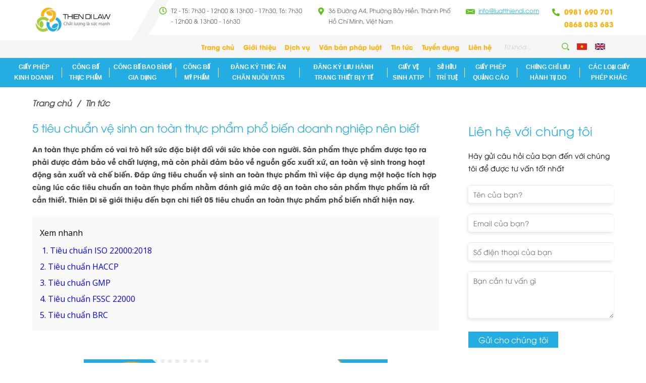

--- FILE ---
content_type: text/html; charset=utf-8
request_url: https://luatthiendi.com/5-tieu-chuan-ve-sinh-an-toan-thuc-pham-pho-bien-doanh-nghiep-nen-biet.html
body_size: 40352
content:

<!DOCTYPE html PUBLIC "-//W3C//DTD XHTML 1.0 Strict//EN" "http://www.w3.org/TR/xhtml1/DTD/xhtml1-strict.dtd">
<html xmlns="http://www.w3.org/1999/xhtml" xml:lang="vi" lang="vi">
<head><meta http-equiv="Content-Type" content="text/html; charset=UTF-8" /><meta name="viewport" content="width=device-width, initial-scale=1.0" />

   <!-- <meta name="viewport" content="width=device-width, initial-scale=-100%, user-scalable=yes" />-->
    <meta name="format-detection" content="telephone=no" /><meta name="ahrefs-site-verification" content="4384582f84934f7b090c4795f8f4703d495f1c97c78a5e81f0d8e8e5993364bf" />
	
	  <!--<meta name='robots' content='index, follow, max-snippet:-1, max-video-preview:-1, max-image-preview:large'/>-->
	<meta name="google-site-verification" content="O2I6lZW51gQP4ouBaMKsb5Qrod-SW1WZEQ-IwCGVky4" /><link rel="shortcut icon" type="image/x-icon" href="/userfile/config/favicon.png?id=3" /><link rel='stylesheet' href='/W_css/base.css' media='all'/><link rel='stylesheet' href='/W_css/font-family.css?v=1.000' media='all'/><link href='https://fonts.googleapis.com/css2?family=Open+Sans:ital,wght@0,300;0,400;0,500;0,600;1,400&amp;display=swap' rel='stylesheet' /><link rel='stylesheet' href='https://fonts.googleapis.com/css2?family=Lato:wght@400;700&display=swap' media='all'/><link rel="stylesheet" href="/W_css/styles.css?v=101.007" /><link rel='stylesheet' href='/W_css/xvnet-content.css?v=10.01' /><script async src='https://cse.google.com/cse.js?cx=c27393f9e126101dc'></script><script async src='https://www.googletagmanager.com/gtag/js?id=UA-117431170-1'></script><script>window.dataLayer = window.dataLayer || [];function gtag(){dataLayer.push(arguments);}gtag('js', new Date());gtag('config', 'UA-117431170-1');</script><!-- Google tag (gtag.js) -->
<script async src="https://www.googletagmanager.com/gtag/js?id=G-NTFGNCT3CH"></script>
<script>
  window.dataLayer = window.dataLayer || [];
  function gtag(){dataLayer.push(arguments);}
  gtag('js', new Date());

  gtag('config', 'G-NTFGNCT3CH');
</script>



<meta name="title" content='5 tiêu chuẩn vệ sinh an toàn thực phẩm phổ biến doanh nghiệp nên biết' />
<meta name="keywords" content='tiêu chuẩn vệ sinh an toàn thực phẩm' />
<meta name="description" content='An toàn thực phẩm có vai trò hết sức đặc biệt đối với sức khỏe con người. Sản phẩm thực phẩm được tạo ra phải được đảm bảo về chất lượng, mà còn phải đảm bảo về nguồn gốc xuất xứ, an toàn vệ sinh trong hoạt động sản xuất và chế biến' />

<meta property="og:locale" content="vi_VN" />
<meta property="og:type" content="website" />
<meta property="og:site_name" content="Luật Thiên Di" />
<meta property="og:url" content="https://luatthiendi.com/5-tieu-chuan-ve-sinh-an-toan-thuc-pham-pho-bien-doanh-nghiep-nen-biet.html" />
<meta property="og:title" content='5 tiêu chuẩn vệ sinh an toàn thực phẩm phổ biến doanh nghiệp nên biết' />
<meta property="og:description" content='An toàn thực phẩm có vai trò hết sức đặc biệt đối với sức khỏe con người. Sản phẩm thực phẩm được tạo ra phải được đảm bảo về chất lượng, mà còn phải đảm bảo về nguồn gốc xuất xứ, an toàn vệ sinh trong hoạt động sản xuất và chế biến' />
<meta property="og:image" content='https://luatthiendi.com/userfile/news/main/2022_05_18_14_51_28_67.jpg' />
<meta property="og:image:width" content="" />
<meta property="og:image:height" content="" />

<meta name="twitter:card" content="summary" />
<meta name="twitter:url" content="https://luatthiendi.com/5-tieu-chuan-ve-sinh-an-toan-thuc-pham-pho-bien-doanh-nghiep-nen-biet.html"/>
<meta name="twitter:description" content='An toàn thực phẩm có vai trò hết sức đặc biệt đối với sức khỏe con người. Sản phẩm thực phẩm được tạo ra phải được đảm bảo về chất lượng, mà còn phải đảm bảo về nguồn gốc xuất xứ, an toàn vệ sinh trong hoạt động sản xuất và chế biến' />
<meta name="twitter:title" content='5 tiêu chuẩn vệ sinh an toàn thực phẩm phổ biến doanh nghiệp nên biết' />
<meta name="twitter:image" content='https://luatthiendi.com/userfile/news/main/2022_05_18_14_51_28_67.jpg' />
<meta name="twitter:site" content="@LuatThienDi"/>
<meta name="twitter:creator" content="@LuatThienDi"/>

<link rel="canonical" href="https://luatthiendi.com/5-tieu-chuan-ve-sinh-an-toan-thuc-pham-pho-bien-doanh-nghiep-nen-biet.html" />
<h1 style="position: absolute; left: -10000px;">5 tiêu chuẩn vệ sinh an toàn thực phẩm phổ biến doanh nghiệp nên biết</h1>

<script type="application/ld+json">{
	"@context": "https://schema.org/",
	"@type": "CreativeWorkSeries",
	"name": "5 tiêu chuẩn vệ sinh an toàn thực phẩm phổ biến doanh nghiệp nên biết",
	"aggregateRating": {
		"@type": "AggregateRating",
		"ratingValue": "4.9",
		"bestRating": "5",
		"ratingCount": "24"
	}
}</script>

<style type="text/css">
#footer:before{display:none;}
.newsdetail #content {padding-top: 0;}
.nmc-text {display: flex;}
.content-left {
    width: 70%;
    border-right: 1px solid #ccc;
    margin-right: 55px;
    padding-right: 60px;
}
.content-left, .content-right {padding-top: 15px;}
.content-right {width: 30%;}

 .other-header {
    font-weight: 900;
    text-transform: uppercase;
        margin: 30px 0;
        font-size: 20px;
    line-height: 1.2em;
}

.content-ttl .detail-ttl {
font-size: 22px;
    line-height: 1.4em;
    color: #24ade3;
    margin-bottom: 15px;
}


.sub-content{color: #4c4c4c;}
.list-other{
    display: flex;
    flex-wrap: wrap;
}
.under .sidenews-item {
   width: 45%;
    margin: 0 30px 30px 0;
}
.under .sidenews-item a {
    display: flex;
    color: #4d4d4d;
    text-decoration: none;
}

.under .sidenews-img {
    width: 100px;
    /*height: 100px;*/
    flex-shrink: 0;
    margin: 0 15px 0 0;
    border-radius: 5px;
    overflow: hidden;
}
.under .sidenews-item a:hover .sidenews-img img {
  transform: scale(1.1, 1.1);
  opacity: 0.8;
}
.sidenews-itm-main{overflow:hidden;}
.under .sidenews-img img {
    flex-shrink: 0;
    transition: all 0.7s ease;
    max-width: none;
    width: 100%;
    height: 100%;
    object-fit: cover;
}
.under .sidenews-itm-ttl {
	font-size: 15px;
    font-weight: bold;
    margin: 0 0 5px;
    line-height: 22px;
    display: -webkit-box;
    -webkit-line-clamp: 2;
    -webkit-box-orient: vertical;
    overflow: hidden;
}
.under .sidenews-itm-txt {
    font-size: 13px;
    margin: 0 0 5px;
    display: -webkit-box;
    -webkit-line-clamp: 3;
    -webkit-box-orient: vertical;
    overflow: hidden;
}
.sidenews-date {
    color:#545454;
    font-family: 'Lato', sans-serif;
    margin: 0;
    font-weight: 400;
    background: url(/W_images/ico-date.png) no-repeat left center;background-size: 20px;padding-left: 25px;}
	.audio_tag{display:flex;align-items: center;margin-bottom: 15px;}
	.audio_tag p{margin:0 15px 0 0}
	.audio_tag audio{height:30px;}
	
@media screen and (max-width: 480px) {
.other-header{font-size:18px;}
.under .sidenews-item {width: 100%;}
}

@media screen and (max-width: 430px) {
.audio_tag{justify-content: space-between;}
.audio_tag p {font-size: 10px;}
.audio_tag audio {height: 25px;}
}

@media screen and (max-width: 400px) {
.audio_ttl{display:none;}

}
</style>
       <script type="application/ld+json"> 
        { 
        "@context":"http://schema.org", 
        "@type":"NewsArticle", 
        "mainEntityOfPage":{ 
            "@type":"WebPage", 
            "@id":"https://luatthiendi.com/5-tieu-chuan-ve-sinh-an-toan-thuc-pham-pho-bien-doanh-nghiep-nen-biet.html" }, 
            "headline":"5 tiêu chuẩn vệ sinh an toàn thực phẩm phổ biến doanh nghiệp nên biết", 
            "description":"An toàn thực phẩm có vai trò hết sức đặc biệt đối với sức khỏe con người. Sản phẩm thực phẩm được tạo ra phải được đảm bảo về chất lượng, mà còn phải đảm bảo về nguồn gốc xuất xứ, an toàn vệ sinh trong hoạt động sản xuất và chế biến", 
            "image":{ "@type":"ImageObject", 
            "url":"https://luatthiendi.com/userfile/news/main/2022_05_18_14_51_28_67.jpg", 
            "width":500, 
            "height":281 },
        "datePublished":"2022-05-18T02:51:29CH", 
        "dateModified":"2022-05-23T05:28:56CH",  
        
        "author":{ "@type":"Person", "name":"Luật Thiên Di" }, 
        "publisher":{ 
        "@type": "Organization", "name":"Luật Thiên Di", 
        "logo":{ "@type":"ImageObject", "url":"https://luatthiendi.com/userfile/config/Logo-og.png" } } 
        } 
    </script> 
    <!-- END GOOGLE SEARCH META GOOGLE SEARCH STRUCTURED DATA FOR ARTICLE && GOOGLE BREADCRUMB STRUCTURED DATA-->
    <script>(function (w, d) {
    var b = d.getElementsByTagName("body")[0];
    var s = d.createElement("script"); s.async = true;
    s.src = !("IntersectionObserver" in w) ? "https://luatthiendi.com/W_js/lazyload-8.12.min.js" : "https://luatthiendi.com/W_js/lazyload-10.12.min.js";
    w.lazyLoadOptions = {
        elements_selector: "img,iframe",
        data_src: "lazy-src",
        data_srcset: "lazy-srcset",
        data_sizes: "lazy-sizes",
        skip_invisible: false,
        class_loading: "lazyloading",
        class_loaded: "lazyloaded",
        threshold: 300,
        callback_load: function (element) {
            if (element.tagName === "IFRAME" && element.dataset.rocketLazyload == "fitvidscompatible") {
                if (element.classList.contains("lazyloaded")) {
                    if (typeof window.jQuery != "undefined") {
                        if (jQuery.fn.fitVids) {
                            jQuery(element).parent().fitVids();
                        }
                    }
                }
            }
        }
    }; // Your options here. See "recipes" for more information about async.
    b.appendChild(s);
}(window, document));

        // Listen to the Initialized event
        window.addEventListener('LazyLoad::Initialized', function (e) {
            // Get the instance and puts it in the lazyLoadInstance variable
            var lazyLoadInstance = e.detail.instance;

            var observer = new MutationObserver(function (mutations) {
                mutations.forEach(function (mutation) {
                    lazyLoadInstance.update();
                });
            });

            var b = document.getElementsByTagName("body")[0];
            var config = { childList: true, subtree: true };

            observer.observe(b, config);
        }, false);</script>

	
    <style type="text/css">
        .hidden {display: none;}
		#mucluc{ padding:15px; background:#f9f9f9; margin-bottom:15px; }
		#mucluc p{ padding:5px 0; margin-bottom:0px; }
		#mucluc a{display:block; padding:5px 0; text-decoration: none;}
		.xvnet-content, .xvnet-content p, .xvnet-content li, .xvnet-content a{    font-family: 'Open Sans', sans-serif;}
		@media (max-width:768px){
		.zalo-chat-widget{right: 8px !important;bottom:8px !important;}
		}
    </style>
	<script type='application/ld+json'>
        {
        "@context":"https://schema.org",
        "@graph":[{"@type":"Organization",
        "@id":"https://luatthiendi.com/#organization",
        "name":"","url":"https://luatthiendi.com/",
        "sameAs":[]},
        {
            "@type":"WebSite",
            "@id":"https://luatthiendi.com/#website",
            "url":"https://luatthiendi.com/",
            "name":"Lu\u1eadt Thi\u00ean Di",
            "publisher":{
                "@id":"https://luatthiendi.com/#organization"
            },
            "potentialAction":
            {
                "@type":"SearchAction",
                "target":"https://luatthiendi.com/?s={search_term_string}",
                "query-input":"required name=search_term_string"
            }
        },
        {
            "@type":"ImageObject","@id":"https://luatthiendi.com/#primaryimage",
            "url":"https://luatthiendi.com + /userfile/config/Logo.png"
        },
        {
            "@type":"WebPage","@id":"https://luatthiendi.com/#webpage",
            "url":"https://luatthiendi.com/",
            "inLanguage":"vi",
            "name":"CÔNG TY TNHH TMDV THIÊN DI",
            "isPartOf":{"@id":"https://luatthiendi.com/#website"},
            "about":{"@id":"https://luatthiendi.com/#organization"},
            "primaryImageOfPage":{"@id":"https://luatthiendi.com/#primaryimage"},
            "datePublished":"2017-10-11T12:43:42+00:00",
            "dateModified":"2019-12-30T04:00:28+00:00",
            "description":"Luật Thiên Di là công ty chuyên sâu về nghiên cứu lĩnh vực tư pháp và tư vấn thực phẩm, thực phẩm chức năng, mỹ phẩm, thức ăn chăn nuôi, thức ăn thuỷ sản, sở hữu trí tuệ. Chúng tôi tự hào luôn cung cấp chất lượng phục vụ tốt nhất cho khách hàng."}]
        }
    </script>
	
<script type="application/ld+json">
{
  "@context": "https://schema.org",
  "@type": "FAQPage",
  "mainEntity": [{
    "@type": "Question",
    "name": "1.	Công ty bạn có làm việc ngoài giờ không?",
    "acceptedAnswer": {
      "@type": "Answer",
      "text": "Số điện thoại: 0981 690 701 – 0868 360 760 chúng tôi luôn trực nghe ngoài giờ và sẵn sàng tư vấn cho Khách hàng bất cứ lúc nào khi cần, đừng ngần ngại hãy liên hệ ngay số điện thoại 0981 690 701 – 0968 360 760 để được tư vấn."
    }
  }, {
    "@type": "Question",
    "name": "Công ty bạn có nhận làm ở tỉnh khác không?",
    "acceptedAnswer": {
      "@type": "Answer",
      "text": "Chúng tôi nhận tư vấn và làm hồ sơ trên Toàn Quốc, vui lòng liên hệ với chúng tôi để được tư vấn."
    }
  }, {
    "@type": "Question",
    "name": "Công ty bạn có hỗ trợ nhân viên đến nơi chúng tôi không?",
    "acceptedAnswer": {
      "@type": "Answer",
      "text": "Chúng tôi đến tận nơi tư vấn cho các khách hàng tại Hồ Chí Minh, Hà Nội và một số địa điểm lân cận TP. Hồ Chí Minh. Các tỉnh khác chúng tôi soạn hồ sơ, nộp hồ sơ qua đường  bưu điện và  tư vấn online cho khách hàng."
    }
  }, {
    "@type": "Question",
    "name": "Công ty bạn có chính sách gì đặc biệt để chúng tôi sử dụng dịch vụ của bạn?",
    "acceptedAnswer": {
      "@type": "Answer",
      "text": "Chúng tôi đồng hành cùng khách hàng từ khi thành lập cho đến khi cơ quan chức năng hậu kiểm (Miễn phí dịch vụ thành lập doanh nghiệp, thành lập chi nhánh). Hỗ trợ cho khách hàng khi cơ quan chức năng hậu kiểm (trực tiếp hoặc online)"
    }
  }]
  }
</script>
<style type="text/css">
	.h-lang{display:flex;align-items: center;margin-left:15px;}
	.h-lang p{margin-bottom:0;margin-right:10px;line-height:0;}
</style>
	
<title>
	5 tiêu chuẩn vệ sinh an toàn thực phẩm phổ biến doanh nghiệp nên biết
</title></head>
<body onload="add_alt_img()" id="index">
    <form method="post" action="/5-tieu-chuan-ve-sinh-an-toan-thuc-pham-pho-bien-doanh-nghiep-nen-biet.html" id="frm01">
<div class="aspNetHidden">
<input type="hidden" name="__EVENTTARGET" id="__EVENTTARGET" value="" />
<input type="hidden" name="__EVENTARGUMENT" id="__EVENTARGUMENT" value="" />
<input type="hidden" name="__VIEWSTATE" id="__VIEWSTATE" value="/[base64]/[base64]/[base64]/[base64]/ZAIBDxYCHwNoZAIDDxYCHwNoFgICAQ8WAh8BZmQCAQ9kFgICAQ9kFgZmDxUCUi9kYW5nLWt5LWx1dS1oYW5oLXRyYW5nLXRoaWV0LWJpLXktdGUvZ2lheS10aWVwLW5oYW4tZHUtZGlldS1raWVuLWtpbmgtZG9hbmgtdHRieXQ6R2nhuqV5IHRp4bq/[base64]/[base64]/[base64]/[base64]/[base64]/[base64]/[base64]/[base64]/[base64]/[base64]/DoG4gdGjhu7FjIHBo4bqpbSBuaOG6sW0gxJHDoW5oIGdpw6EgbeG7qWMgxJHhu5kgYW4gdG/[base64]/[base64]/[base64]/[base64]/[base64]/dSB2JmFncmF2ZTtvIG5o4buvbmcgduG6pW4gxJHhu4EgbGkmZWNpcmM7biBxdWFuIMSR4bq/[base64]/[base64]/[base64]/IGJp4bq/[base64]/[base64]/[base64]/[base64]/Y05ow6NuIGhp4buHdSBsw6AgZ8OsIHbDoCDEkWnhu4F1IGtp4buHbiBi4bqjbyBo4buZIG5ow6NuIGhp4buHdSB04bqhaSBWaeG7h3QgTmFtIG3hu5tpIG5o4bqldCAyMDI2PxcxNyBUaGHMgW5nIEdpw6puZywgMjAyNpQBVHJvbmcgeHUgdGjhur8gdG/[base64]/[base64]/[base64]/[base64]/FzE2IFRoYcyBbmcgR2nDqm5nLCAyMDI2ogHEkMSDbmcga8O9IGLhuqNvIGjhu5kgdMOqbiB0aMawxqFuZyBt4bqhaSBjw7MgYuG6r3QgYnXhu5ljIGtow7RuZyBsw6AgdGjhuq9jIG3huq9jIHBo4buVIGJp4bq/[base64]/[base64]/7Rk5X87uQDpE/kYZu/eJd4M3Q65dUhtcAOaWiN8VX" />
</div>

<script type="text/javascript">
//<![CDATA[
var theForm = document.forms['frm01'];
if (!theForm) {
    theForm = document.frm01;
}
function __doPostBack(eventTarget, eventArgument) {
    if (!theForm.onsubmit || (theForm.onsubmit() != false)) {
        theForm.__EVENTTARGET.value = eventTarget;
        theForm.__EVENTARGUMENT.value = eventArgument;
        theForm.submit();
    }
}
//]]>
</script>


<div class="aspNetHidden">

	<input type="hidden" name="__VIEWSTATEGENERATOR" id="__VIEWSTATEGENERATOR" value="CA599B58" />
</div>
	<!--<div class="gcse-search"></div>-->
        <input type="hidden" name="ctl00$Hdn_Policy_Key" id="Hdn_Policy_Key" value="thong-tin-chinh-sach" />
        <div id="wrapper">
            <div id="header">
              <div class="container">
                <p class="logo"><a href="/"><img src="/userfile/config/Logo.png" alt="CÔNG TY TNHH TMDV THIÊN DI" /></a></p>
                <div class="h-right">
                  <div class="h-top">
                    <p class="h-time">T2 - T5: 7h30 - 12h00 & 13h00 - 17h30, T6: 7h30 - 12h00 & 13h00 - 16h30</p>
                    <p class="h-add">36 Đường A4, Phường Bảy Hiền, Thành Phố Hồ Chí Minh, Việt Nam</p>
                    <p class="h-mail"><a href='mailto:info@luatthiendi.com'>info@luatthiendi.com</a></p>
                    <p class="h-tel">0981 690 701</br>0868 083 683</p>
                  </div>
                  <div class="h-main">
                      
<ul class="h-menu">
     
                <li id="MenuPage_rpt_menu_li_over_0" class="">
                    <a href="/">Trang chủ</a>
                    
                </li>
            
                <li id="MenuPage_rpt_menu_li_over_1" class="">
                    <a href="/gioi-thieu">Giới thiệu</a>
                    
                </li>
            
                <li id="MenuPage_rpt_menu_li_over_2" class="">
                    <a href="/dich-vu">Dịch vụ</a>
                    
                </li>
            
                <li id="MenuPage_rpt_menu_li_over_3" class="">
                    <a href="/van-ban-phap-luat">Văn bản pháp luật</a>
                    
                </li>
            
                <li id="MenuPage_rpt_menu_li_over_4" class="">
                    <a href="/tin-tuc">Tin tức</a>
                    
                </li>
            
                <li id="MenuPage_rpt_menu_li_over_5" class="">
                    <a href="/tuyen-dung">Tuyển dụng</a>
                    
                </li>
            
                <li id="MenuPage_rpt_menu_li_over_6" class="">
                    <a href="/lien-he">Liên hệ</a>
                    
                </li>
            
</ul>


                    <div class="h-search">
                          <input name="ctl00$Txt_Search" type="text" id="Txt_Search" onkeypress="return SetFocusOnEnter(event,&#39;ctl00_Lbtn_Search&#39;)" placeholder="Từ khóa..." />
                         <a id="Lbtn_Search" class="button" href="javascript:__doPostBack(&#39;ctl00$Lbtn_Search&#39;,&#39;&#39;)"><img src="/W_images/h_search.png" alt="Từ khóa..."/></a>
                    </div>
					<div class="h-lang">
						<p><a class="lang-ico" href="?lang=VN"><img src="/W_images/flag_vn.png" alt="" /></a></p>
						<p><a class="lang-ico" href="?lang=EN"><img src="/W_images/flag_en.png" alt="" /></a></p>
					</div>
                  </div>
                </div>
                <label class="sp menu-icon"><span></span></label>
              </div>
                
<div id="gnavi">
    <div class="container">
        <ul class="gnavi">
            
                    <li id="MenuService_rpt_menu_li_over_0" class=" over">
                        <a href="/dich-vu/giay-phep-kinh-doanh">Giấy phép kinh doanh</a><span id="MenuService_rpt_menu_gnv_0" class="gnv-ico"></span>
                        <ul id="MenuService_rpt_menu_menuSub_0" class="submenu">
                            
                                    <li id="MenuService_rpt_menu_rptSubMenu_0_li_Subover_0"><a href='/giay-phep-kinh-doanh/thay-doi-dang-ky-kinh-doanh'>Thay Đổi Đăng Ký Kinh Doanh</a>
                                        
                                    </li>
                                
                                    <li id="MenuService_rpt_menu_rptSubMenu_0_li_Subover_1"><a href='/giay-phep-kinh-doanh/thanh-lap-doanh-nghiep'>Thành lập doanh nghiệp</a>
                                        
                                    </li>
                                
                                    <li id="MenuService_rpt_menu_rptSubMenu_0_li_Subover_2"><a href='/giay-phep-kinh-doanh/thu-tuc-dang-ky-giay-phep-kinh-doanh-ho-ca-the'>Thủ tục đăng ký giấy phép kinh doanh hộ cá thể  </a>
                                        
                                    </li>
                                
                                    <li id="MenuService_rpt_menu_rptSubMenu_0_li_Subover_3"><a href='/giay-phep-kinh-doanh/thu-tuc-dang-ky-giay-phep-kinh-doanh'>Thủ tục đăng ký giấy phép kinh doanh</a>
                                        
                                    </li>
                                
                                    <li id="MenuService_rpt_menu_rptSubMenu_0_li_Subover_4"><a href='/giay-phep-kinh-doanh/dich-vu-dang-ky-kinh-doanh'>Dịch vụ đăng ký kinh doanh</a>
                                        
                                    </li>
                                
                                    <li id="MenuService_rpt_menu_rptSubMenu_0_li_Subover_5"><a href='/giay-phep-kinh-doanh/dich-vu-dang-ky-thanh-lap-cong-ty-tnhh-2-thanh-vien'>Dịch vụ đăng ký thành lập công ty tnhh 2 thành viên  </a>
                                        
                                    </li>
                                
                        </ul>
                    </li>
                
                    <li id="MenuService_rpt_menu_li_over_1" class=" over">
                        <a href="/dich-vu/cong-bo-thuc-pham">Công bố thực phẩm </a><span id="MenuService_rpt_menu_gnv_1" class="gnv-ico"></span>
                        <ul id="MenuService_rpt_menu_menuSub_1" class="submenu">
                            
                                    <li id="MenuService_rpt_menu_rptSubMenu_1_li_Subover_0"><a href='/cong-bo-thuc-pham/thuc-pham-trong-nuoc'>Thực phẩm trong nước</a>
                                        
                                    </li>
                                
                                    <li id="MenuService_rpt_menu_rptSubMenu_1_li_Subover_1"><a href='/cong-bo-thuc-pham/thuc-pham-chuc-nang'>Thực phẩm chức năng</a>
                                        
                                    </li>
                                
                                    <li id="MenuService_rpt_menu_rptSubMenu_1_li_Subover_2"><a href='/cong-bo-thuc-pham/thuc-pham-thuong'>Thực phẩm thường</a>
                                        
                                    </li>
                                
                                    <li id="MenuService_rpt_menu_rptSubMenu_1_li_Subover_3"><a href='/cong-bo-thuc-pham/phu-gia-thuc-pham'>Phụ gia thực phẩm</a>
                                        
                                    </li>
                                
                                    <li id="MenuService_rpt_menu_rptSubMenu_1_li_Subover_4"><a href='/cong-bo-thuc-pham/vat-lieu-bao-goi-thuc-pham'>Vật liệu bao gói thực phẩm</a>
                                        
                                    </li>
                                
                                    <li id="MenuService_rpt_menu_rptSubMenu_1_li_Subover_5"><a href='/cong-bo-thuc-pham/dich-vu-chung-nhan-an-toan-ve-sinh-thuc-pham'>Dịch vụ chứng nhận an toàn vệ sinh thực phẩm</a>
                                        
                                    </li>
                                
                                    <li id="MenuService_rpt_menu_rptSubMenu_1_li_Subover_6"><a href='/cong-bo-thuc-pham/thu-tuc-cong-bo-thuc-pham'> Thủ Tục công bố thực phẩm  </a>
                                        
                                    </li>
                                
                        </ul>
                    </li>
                
                    <li id="MenuService_rpt_menu_li_over_2" class=" over">
                        <a href="/dich-vu/cong-bo-bao-bi-do-gia-dung">Công bố bao bì/đồ gia dụng</a><span id="MenuService_rpt_menu_gnv_2" class="gnv-ico"></span>
                        <ul id="MenuService_rpt_menu_menuSub_2" class="submenu">
                            
                                    <li id="MenuService_rpt_menu_rptSubMenu_2_li_Subover_0"><a href='/cong-bo-bao-bi-do-gia-dung/dich-vu-cong-bo-vat-lieu-bao-goi-thuc-pham'>Dịch vụ công bố vật liệu bao gói thực phẩm</a>
                                        
                                    </li>
                                
                        </ul>
                    </li>
                
                    <li id="MenuService_rpt_menu_li_over_3" class=" over">
                        <a href="/dich-vu/cong-bo-my-pham">Công bố mỹ phẩm</a><span id="MenuService_rpt_menu_gnv_3" class="gnv-ico"></span>
                        <ul id="MenuService_rpt_menu_menuSub_3" class="submenu">
                            
                                    <li id="MenuService_rpt_menu_rptSubMenu_3_li_Subover_0"><a href='/cong-bo-my-pham/cap-giay-dang-ky-cong-bo-my-pham-2025'>Cấp giấy đăng ký công bố mỹ phẩm 2025</a>
                                        
                                    </li>
                                
                        </ul>
                    </li>
                
                    <li id="MenuService_rpt_menu_li_over_4" class=" over">
                        <a href="/dich-vu/dang-ky-thuc-an-chan-nuoi-tats">Đăng ký Thức ăn chăn nuôi/ TATS</a><span id="MenuService_rpt_menu_gnv_4" class="gnv-ico"></span>
                        <ul id="MenuService_rpt_menu_menuSub_4" class="submenu">
                            
                                    <li id="MenuService_rpt_menu_rptSubMenu_4_li_Subover_0"><a href='/dang-ky-thuc-an-chan-nuoi-tats/giay-chung-nhan-co-so-du-dieu-kien-san-xuat-thuc-an-chan-nuoi'>Giấy chứng nhận cơ sở đủ điều kiện sản xuất thức ăn chăn nuôi </a>
                                        
                                    </li>
                                
                                    <li id="MenuService_rpt_menu_rptSubMenu_4_li_Subover_1"><a href='/dang-ky-thuc-an-chan-nuoi-tats/dich-vu-dang-ky-luu-hanh-thuc-an-thuy-san-san-pham-xu-ly-moi-truong-nuoi'>Dich vụ đăng ký lưu hành thức ăn thủy sản, sản phẩm xử lý môi trường nuôi</a>
                                        
                                    </li>
                                
                                    <li id="MenuService_rpt_menu_rptSubMenu_4_li_Subover_2"><a href='/dang-ky-thuc-an-chan-nuoi-tats/dich-vu-dang-ky-luu-hanh-thuc-an-chan-nuoi'>Dịch vu đăng ký lưu hành thức ăn chăn nuôi</a>
                                        
                                    </li>
                                
                                    <li id="MenuService_rpt_menu_rptSubMenu_4_li_Subover_3"><a href='/dang-ky-thuc-an-chan-nuoi-tats/dang-ky-thong-tin-thuc-an-thuy-san-san-xuat-trong-nuoc'>Đăng ký thông tin thức ăn thủy sản sản xuất trong nước</a>
                                        
                                    </li>
                                
                                    <li id="MenuService_rpt_menu_rptSubMenu_4_li_Subover_4"><a href='/dang-ky-thuc-an-chan-nuoi-tats/xin-giay-chung-nhan-co-so-du-dieu-kien-san-xuat-thuc-an-thuy-san'>Xin giấy chứng nhận cở sở đủ điều kiện sản xuất thức ăn thủy sản</a>
                                        
                                    </li>
                                
                        </ul>
                    </li>
                
                    <li id="MenuService_rpt_menu_li_over_5" class=" over">
                        <a href="/dich-vu/dang-ky-luu-hanh-trang-thiet-bi-y-te">Đăng ký lưu hành Trang thiết Bị Y Tế</a><span id="MenuService_rpt_menu_gnv_5" class="gnv-ico"></span>
                        <ul id="MenuService_rpt_menu_menuSub_5" class="submenu">
                            
                                    <li id="MenuService_rpt_menu_rptSubMenu_5_li_Subover_0"><a href='/dang-ky-luu-hanh-trang-thiet-bi-y-te/thu-tuc-xin-giay-phep-nhap-khau-trang-thiet-bi-y-te'>Thủ tục xin giấy phép nhập khẩu trang thiết bị y tế</a>
                                        
                                    </li>
                                
                                    <li id="MenuService_rpt_menu_rptSubMenu_5_li_Subover_1"><a href='/dang-ky-luu-hanh-trang-thiet-bi-y-te/giay-tiep-nhan-du-dieu-kien-kinh-doanh-ttbyt'>Giấy tiếp nhận đủ điều kiện kinh doanh TTBYT</a>
                                        
                                    </li>
                                
                                    <li id="MenuService_rpt_menu_rptSubMenu_5_li_Subover_2"><a href='/dang-ky-luu-hanh-trang-thiet-bi-y-te/dang-ky-luu-hanh-ttbyt'>đăng ký lưu hành TTBYT</a>
                                        
                                    </li>
                                
                                    <li id="MenuService_rpt_menu_rptSubMenu_5_li_Subover_3"><a href='/dang-ky-luu-hanh-trang-thiet-bi-y-te/thu-tuc-cong-bo-tieu-chuan-ttbyt'>Thủ tục Công bố tiêu chuẩn TTBYT</a>
                                        
                                    </li>
                                
                                    <li id="MenuService_rpt_menu_rptSubMenu_5_li_Subover_4"><a href='/dang-ky-luu-hanh-trang-thiet-bi-y-te/thu-tuc-xin-giay-phep-quang-cao-ttbyt'>Thủ tục xin Giấy phép quảng cáo TTBYT</a>
                                        
                                    </li>
                                
                                    <li id="MenuService_rpt_menu_rptSubMenu_5_li_Subover_5"><a href='/dang-ky-luu-hanh-trang-thiet-bi-y-te/dich-vu-phan-loai-trang-thiet-bi-y-te'>Dịch vụ phân loại trang thiết bị y tế</a>
                                        
                                    </li>
                                
                                    <li id="MenuService_rpt_menu_rptSubMenu_5_li_Subover_6"><a href='/dang-ky-luu-hanh-trang-thiet-bi-y-te/giay-tiep-nhan-du-dieu-kien-san-xuat-ttbyt'>Giấy tiếp nhận đủ điều kiện sản xuất TTBYT</a>
                                        
                                    </li>
                                
                                    <li id="MenuService_rpt_menu_rptSubMenu_5_li_Subover_7"><a href='/dang-ky-luu-hanh-trang-thiet-bi-y-te/du-dieu-kien-san-xuat-trang-thiet-bi-y-te'>Đủ điều kiện sản xuất Trang Thiết Bị Y Tế</a>
                                        
                                    </li>
                                
                                    <li id="MenuService_rpt_menu_rptSubMenu_5_li_Subover_8"><a href='/dang-ky-luu-hanh-trang-thiet-bi-y-te/cong-bo-tieu-chuan-ap-dung-trang-thiet-bi-y-te-loai-a'>Công bố tiêu chuẩn áp dụng Trang Thiết Bị Y Tế Loại A</a>
                                        
                                    </li>
                                
                                    <li id="MenuService_rpt_menu_rptSubMenu_5_li_Subover_9"><a href='/dang-ky-luu-hanh-trang-thiet-bi-y-te/cong-bo-du-dieu-kien-mua-ban-trang-thiet-bi-y-te'>Công bố đủ điều kiện mua bán Trang Thiết Bị Y Tế</a>
                                        
                                    </li>
                                
                        </ul>
                    </li>
                
                    <li id="MenuService_rpt_menu_li_over_6" class=" over">
                        <a href="/dich-vu/giay-ve-sinh-attp">Giấy vệ sinh ATTP</a><span id="MenuService_rpt_menu_gnv_6" class="gnv-ico"></span>
                        <ul id="MenuService_rpt_menu_menuSub_6" class="submenu">
                            
                                    <li id="MenuService_rpt_menu_rptSubMenu_6_li_Subover_0"><a href='/giay-ve-sinh-attp/giay-phep-ve-sinh-an-toan-thuc-pham'>Giấy phép vệ sinh an toàn thực phẩm</a>
                                        
                                    </li>
                                
                                    <li id="MenuService_rpt_menu_rptSubMenu_6_li_Subover_1"><a href='/giay-ve-sinh-attp/thu-tuc-xin-giay-phep-ve-sinh-an-toan-thuc-pham'>Thủ tục xin giấy phép vệ sinh an toàn thực phẩm</a>
                                        
                                    </li>
                                
                        </ul>
                    </li>
                
                    <li id="MenuService_rpt_menu_li_over_7" class=" over">
                        <a href="/dich-vu/so-huu-tri-tue">Sở hữu trí tuệ</a><span id="MenuService_rpt_menu_gnv_7" class="gnv-ico"></span>
                        <ul id="MenuService_rpt_menu_menuSub_7" class="submenu">
                            
                                    <li id="MenuService_rpt_menu_rptSubMenu_7_li_Subover_0"><a href='/so-huu-tri-tue/dang-ky-kieu-dang-cong-nghiep'>Đăng ký kiểu dáng công nghiệp</a>
                                        
                                    </li>
                                
                                    <li id="MenuService_rpt_menu_rptSubMenu_7_li_Subover_1"><a href='/so-huu-tri-tue/dich-vu-dang-ky-nhan-hieu'>Dịch vụ đăng ký nhãn hiệu</a>
                                        
                                    </li>
                                
                                    <li id="MenuService_rpt_menu_rptSubMenu_7_li_Subover_2"><a href='/so-huu-tri-tue/dich-vu-dang-ky-san-pham-doc-quyen-thien-di'>Dịch vụ đăng ký sản phẩm độc quyền Thiên Di</a>
                                        
                                    </li>
                                
                                    <li id="MenuService_rpt_menu_rptSubMenu_7_li_Subover_3"><a href='/so-huu-tri-tue/dang-ky-quyen-tac-gia-nam-2021'>Đăng Ký Quyền Tác Giả Năm 2021</a>
                                        
                                    </li>
                                
                                    <li id="MenuService_rpt_menu_rptSubMenu_7_li_Subover_4"><a href='/so-huu-tri-tue/dang-ky-logo-thuong-hieu-nhan-hang'>Đăng Ký Logo, Thương Hiệu, Nhãn Hàng</a>
                                        
                                    </li>
                                
                                    <li id="MenuService_rpt_menu_rptSubMenu_7_li_Subover_5"><a href='/so-huu-tri-tue/dang-ky-sang-che'>Đăng ký sáng chế</a>
                                        
                                    </li>
                                
                                    <li id="MenuService_rpt_menu_rptSubMenu_7_li_Subover_6"><a href='/so-huu-tri-tue/dang-ky-bao-ho-logo-thuong-hieu-doc-quyen'>Đăng ký bảo hộ logo thương hiệu độc quyền</a>
                                        
                                    </li>
                                
                        </ul>
                    </li>
                
                    <li id="MenuService_rpt_menu_li_over_8" class=" over">
                        <a href="/dich-vu/giay-phep-quang-cao">Giấy phép quảng cáo</a><span id="MenuService_rpt_menu_gnv_8" class="gnv-ico"></span>
                        <ul id="MenuService_rpt_menu_menuSub_8" class="submenu">
                            
                                    <li id="MenuService_rpt_menu_rptSubMenu_8_li_Subover_0"><a href='/giay-phep-quang-cao/dich-vu-dang-ky-luu-hanh-thuoc'>Dịch vụ đăng ký lưu hành thuốc</a>
                                        
                                    </li>
                                
                                    <li id="MenuService_rpt_menu_rptSubMenu_8_li_Subover_1"><a href='/giay-phep-quang-cao/giay-phep-quang-cao-thuoc'>Giấy phép quảng cáo thuốc </a>
                                        
                                    </li>
                                
                                    <li id="MenuService_rpt_menu_rptSubMenu_8_li_Subover_2"><a href='/giay-phep-quang-cao/quang-cao-tpcn'>Quảng cáo TPCN</a>
                                        
                                    </li>
                                
                                    <li id="MenuService_rpt_menu_rptSubMenu_8_li_Subover_3"><a href='/giay-phep-quang-cao/quang-cao-my-pham'>Quảng cáo mỹ phẩm</a>
                                        
                                    </li>
                                
                                    <li id="MenuService_rpt_menu_rptSubMenu_8_li_Subover_4"><a href='/giay-phep-quang-cao/giay-phep-quang-cao-trang-thiet-bi-y-te'>Giấy phép quảng cáo trang thiết bị y tế  </a>
                                        
                                    </li>
                                
                        </ul>
                    </li>
                
                    <li id="MenuService_rpt_menu_li_over_9" class=" over">
                        <a href="/dich-vu/chung-chi-luu-hanh-tu-do">Chứng chỉ lưu hành tự do</a><span id="MenuService_rpt_menu_gnv_9" class="gnv-ico"></span>
                        <ul id="MenuService_rpt_menu_menuSub_9" class="submenu">
                            
                                    <li id="MenuService_rpt_menu_rptSubMenu_9_li_Subover_0"><a href='/chung-chi-luu-hanh-tu-do/cfs-cho-thuc-pham'>CFS cho thực phẩm</a>
                                        
                                    </li>
                                
                                    <li id="MenuService_rpt_menu_rptSubMenu_9_li_Subover_1"><a href='/chung-chi-luu-hanh-tu-do/cfs-cho-my-pham'>CFS cho mỹ phẩm</a>
                                        
                                    </li>
                                
                                    <li id="MenuService_rpt_menu_rptSubMenu_9_li_Subover_2"><a href='/chung-chi-luu-hanh-tu-do/cfs-cho-ttbyt'>CFS cho TTBYT</a>
                                        
                                    </li>
                                
                                    <li id="MenuService_rpt_menu_rptSubMenu_9_li_Subover_3"><a href='/chung-chi-luu-hanh-tu-do/cfs-cho-tacn-tats'>CFS cho TACN/TATS</a>
                                        
                                    </li>
                                
                        </ul>
                    </li>
                
                    <li id="MenuService_rpt_menu_li_over_10" class=" over">
                        <a href="/dich-vu/cac-loai-giay-phep-khac">Các loại giấy phép khác</a><span id="MenuService_rpt_menu_gnv_10" class="gnv-ico"></span>
                        <ul id="MenuService_rpt_menu_menuSub_10" class="submenu">
                            
                                    <li id="MenuService_rpt_menu_rptSubMenu_10_li_Subover_0"><a href='/cac-loai-giay-phep-khac/giay-phep-phan-phoi-ruou'>Giấy phép phân phối rượu</a>
                                        
                                    </li>
                                
                                    <li id="MenuService_rpt_menu_rptSubMenu_10_li_Subover_1"><a href='/cac-loai-giay-phep-khac/huong-dan-thu-tuc-dang-ky-ma-so-ma-vach-san-pham'>Hướng dẫn thủ tục đăng ký mã số mã vạch sản phẩm</a>
                                        
                                    </li>
                                
                                    <li id="MenuService_rpt_menu_rptSubMenu_10_li_Subover_2"><a href='/cac-loai-giay-phep-khac/dang-ky-nguyen-lieu-lam-thuoc'>Đăng ký nguyên liệu làm thuốc</a>
                                        
                                    </li>
                                
                                    <li id="MenuService_rpt_menu_rptSubMenu_10_li_Subover_3"><a href='/cac-loai-giay-phep-khac/chung-nhan-tieu-chuan-iso'> Chứng nhận tiêu chuẩn Iso</a>
                                        
                                    </li>
                                
                                    <li id="MenuService_rpt_menu_rptSubMenu_10_li_Subover_4"><a href='/cac-loai-giay-phep-khac/dich-vu-tu-van-cap-chung-nhan-gmp-tai-thien-di'>Dịch Vụ Tư Vấn Cấp Chứng Nhận GMP Tại Thiên Di</a>
                                        
                                    </li>
                                
                                    <li id="MenuService_rpt_menu_rptSubMenu_10_li_Subover_5"><a href='/cac-loai-giay-phep-khac/dich-vu-cap-chung-nhan-haccp'> Dịch vụ cấp chứng nhận HACCP</a>
                                        
                                    </li>
                                
                                    <li id="MenuService_rpt_menu_rptSubMenu_10_li_Subover_6"><a href='/cac-loai-giay-phep-khac/chung-nhan-ce-marking'>Chứng nhận CE marking</a>
                                        
                                    </li>
                                
                                    <li id="MenuService_rpt_menu_rptSubMenu_10_li_Subover_7"><a href='/cac-loai-giay-phep-khac/chung-nhan-fda'>Chứng nhận FDA</a>
                                        
                                    </li>
                                
                                    <li id="MenuService_rpt_menu_rptSubMenu_10_li_Subover_8"><a href='/cac-loai-giay-phep-khac/chung-nhan-hop-quy-hang-det-may'>Chứng nhận hợp quy hàng dệt may</a>
                                        
                                    </li>
                                
                                    <li id="MenuService_rpt_menu_rptSubMenu_10_li_Subover_9"><a href='/cac-loai-giay-phep-khac/dang-ky-ma-so-ma-vach'>Đăng ký Mã số - Mã Vạch</a>
                                        
                                    </li>
                                
                                    <li id="MenuService_rpt_menu_rptSubMenu_10_li_Subover_10"><a href='/cac-loai-giay-phep-khac/giay-phep-ban-buon-ruou'>Giấy phép bán buôn rượu</a>
                                        
                                    </li>
                                
                                    <li id="MenuService_rpt_menu_rptSubMenu_10_li_Subover_11"><a href='/cac-loai-giay-phep-khac/giay-phep-ban-ruou-tai-cho'>Giấy phép bán rượu tại chỗ</a>
                                        
                                    </li>
                                
                                    <li id="MenuService_rpt_menu_rptSubMenu_10_li_Subover_12"><a href='/cac-loai-giay-phep-khac/giay-phep-san-xuat-ruou'>Giấy phép sản xuất rượu</a>
                                        
                                    </li>
                                
                                    <li id="MenuService_rpt_menu_rptSubMenu_10_li_Subover_13"><a href='/cac-loai-giay-phep-khac/giay-chung-nhan-dieu-kien-ve-sinh-an-toan-thuc-pham-cho-nha-hang-quan-an'>Giấy chứng nhận điều kiện vệ sinh an toàn thực phẩm cho nhà hàng, quán ăn</a>
                                        
                                    </li>
                                
                                    <li id="MenuService_rpt_menu_rptSubMenu_10_li_Subover_14"><a href='/cac-loai-giay-phep-khac/dich-vu-ke-khai-gia'>Dịch vụ kê khai giá</a>
                                        
                                    </li>
                                
                                    <li id="MenuService_rpt_menu_rptSubMenu_10_li_Subover_15"><a href='/cac-loai-giay-phep-khac/dich-vu-dich-thuat'>Dịch vụ dịch thuật </a>
                                        
                                    </li>
                                
                        </ul>
                    </li>
                
        </ul>
    </div>
</div>


            </div>
            
    <div class="under news">
       
        <div id="main">
             <ul class="topic-path">
                      <li><a href="/">Trang chủ</a></li>
                      <li><a href='/tin-tuc.html'>Tin tức</a></li>
                </ul>
            <div class="section-page">
            <div id="content">
                 <div class="content-ttl">
                     <p class="detail-ttl">5 tiêu chuẩn vệ sinh an toàn thực phẩm phổ biến doanh nghiệp nên biết</p>
                 </div>
				 
				 
				 
                <p class="sub-content"><strong>An toàn thực phẩm có vai trò hết sức đặc biệt đối với sức khỏe con người. Sản phẩm thực phẩm được tạo ra phải được đảm bảo về chất lượng, mà còn phải đảm bảo về nguồn gốc xuất xứ, an toàn vệ sinh trong hoạt động sản xuất và chế biến. Đáp ứng tiêu chuẩn vệ sinh an toàn thực phẩm thì việc áp dụng một hoặc tích hợp cùng lúc các tiêu chuẩn an toàn thực phẩm nhằm đánh giá mức độ an toàn cho sản phẩm thực phẩm là rất cần thiết.
Thiên Di sẽ giới thiệu đến bạn chi tiết 05 tiêu chuẩn an toàn thực phẩm phổ biến nhất hiện nay.
</strong></p>
                 <div class="nm-content xvnet-content">
				 <div id="mucluc"></div>
                     <p style="text-align: justify;">&nbsp;<span id="docs-internal-guid-f54bcaf4-7fff-c76d-ce2d-9c3995d293db"><br />
</span></p>
<p><span id="docs-internal-guid-f54bcaf4-7fff-c76d-ce2d-9c3995d293db"> </span></p>
<p dir="ltr" style="line-height: 1.38; margin-top: 0pt; margin-bottom: 0pt; text-align: center;"><span style="font-size: 11pt; font-family: Arial; background-color: transparent; font-variant-numeric: normal; font-variant-east-asian: normal; vertical-align: baseline; white-space: pre-wrap;"><span style="border:none;display:inline-block;overflow:hidden;width:602px;height:229px;"><img src="https://lh3.googleusercontent.com/Fg5vzIgmahyyWtdNp-O89Kzq5ALplOtoNRD43Sqf3sw3p7s9eNXKK444FkIrWoCiPy-7rQ7Ukif0jKHtallK3AkjDB0h2DaSFTlKj5P5I_wDfPTlVxRfHrV4RINmx41jNUjGpm-xzn-DEhzGUA" width="602" height="229" style="margin-left:0px;margin-top:0px;" alt="" /></span></span></p>
<h2><span style="font-size: 16px;">&nbsp;1.&nbsp;</span><span style="font-size: 11pt; background-color: transparent; font-variant-numeric: normal; font-variant-east-asian: normal; vertical-align: baseline; white-space: pre-wrap;"><span style="font-size: 16px;"><a href="https://luatthiendi.com/cac-loai-giay-phep-khac/chung-nhan-tieu-chuan-iso"><span style="font-size: 16px;">Ti&ecirc;u chuẩn ISO 22000:2018</span></a></span></span></h2>
<p dir="ltr" style="line-height: 1.38; margin-top: 0pt; margin-bottom: 0pt; text-align: justify;"><strong><span style="font-size: 11pt; font-family: Arial; background-color: transparent; font-variant-numeric: normal; font-variant-east-asian: normal; vertical-align: baseline; white-space: pre-wrap;">Ti&ecirc;u chuẩn ISO</span></strong><span style="font-size: 11pt; font-family: Arial; background-color: transparent; font-variant-numeric: normal; font-variant-east-asian: normal; vertical-align: baseline; white-space: pre-wrap;"> 22000:2018 l&agrave; ti&ecirc;u chuẩn quốc tế về an to&agrave;n thực phẩm, do Tổ chức Ti&ecirc;u chuẩn h&oacute;a Quốc tế (ISO) x&acirc;y dựng v&agrave; ban h&agrave;nh. Giấy chứng nhận ISO 22000 được chấp nhận v&agrave; c&oacute; gi&aacute; trị tr&ecirc;n to&agrave;n thế giới.</span></p>
<p dir="ltr" style="line-height: 1.38; margin-top: 0pt; margin-bottom: 0pt; text-align: justify;"><span style="font-size: 11pt; font-family: Arial; background-color: transparent; font-variant-numeric: normal; font-variant-east-asian: normal; vertical-align: baseline; white-space: pre-wrap;">ISO 22000:2018 l&agrave; ti&ecirc;u chuẩn mới nhất hiện nay, được x&acirc;y dựng dựa tr&ecirc;n nền tảng nguy&ecirc;n l&yacute; của 2 ti&ecirc;u chuẩn sau:</span></p>
<ul>
    <li><strong><span style="font-size: 11pt; background-color: transparent; font-variant-numeric: normal; font-variant-east-asian: normal; vertical-align: baseline; white-space: pre-wrap;">HACCP</span></strong><span style="font-size: 11pt; background-color: transparent; font-variant-numeric: normal; font-variant-east-asian: normal; vertical-align: baseline; white-space: pre-wrap;"> &ndash; Ph&acirc;n t&iacute;ch mối nguy v&agrave; điểm kiểm so&aacute;t tới hạn</span></li>
    <li><span style="font-size: 11pt; background-color: transparent; font-variant-numeric: normal; font-variant-east-asian: normal; vertical-align: baseline; white-space: pre-wrap;">ISO 9001:2015 &ndash; Hệ thống quản l&yacute; chất lượng</span></li>
</ul>
<p dir="ltr" style="line-height: 1.38; margin-top: 0pt; margin-bottom: 0pt; text-align: justify;"><span style="font-size: 11pt; font-family: Arial; background-color: transparent; font-variant-numeric: normal; font-variant-east-asian: normal; vertical-align: baseline; white-space: pre-wrap;">Đ&acirc;y l&agrave; một trong số những ti&ecirc;u chuẩn an to&agrave;n thực phẩm được &aacute;p dụng nhiều nhất hiện nay. Doanh nghiệp bạn sẽ được đ&aacute;nh gi&aacute; v&agrave; thừa nhận l&agrave; c&oacute; hệ thống quản l&yacute; tốt về an to&agrave;n thực phẩm v&agrave; đủ khả năng cung cấp sản phẩm thực phẩm an to&agrave;n ra ngo&agrave;i thị trường khi đạt được chứng nhận ISO 22000:2018.</span></p>
<p dir="ltr" style="line-height: 1.38; margin-top: 0pt; margin-bottom: 0pt; text-align: justify;"><span style="font-size: 11pt; font-family: Arial; background-color: transparent; font-variant-numeric: normal; font-variant-east-asian: normal; vertical-align: baseline; white-space: pre-wrap;">Ngo&agrave;i ra, mọi tổ chức, doanh nghiệp hoạt động trong chuỗi cung cấp thực phẩm đều c&oacute; thể &aacute;p dụng ti&ecirc;u chuẩn ISO 22000, kh&ocirc;ng ph&acirc;n biệt quy m&ocirc;, loại h&igrave;nh.&nbsp;</span></p>
<h2><span style="font-size: 11pt; background-color: transparent; font-variant-numeric: normal; font-variant-east-asian: normal; vertical-align: baseline; white-space: pre-wrap;"><span style="font-size: 16px;">2. Ti&ecirc;u chuẩn HACCP</span></span></h2>
<p dir="ltr" style="line-height: 1.38; margin-top: 0pt; margin-bottom: 0pt; text-align: justify;"><span style="font-size: 11pt; font-family: Arial; background-color: transparent; font-variant-numeric: normal; font-variant-east-asian: normal; vertical-align: baseline; white-space: pre-wrap;">Ti&ecirc;u chuẩn HACCP được viết tắt từ Hazard Analysis and Critical Control Points c&oacute; nghĩa l&agrave; ph&acirc;n t&iacute;ch mối nguy v&agrave; điểm kiểm so&aacute;t tới hạn. Hệ thống n&agrave;y hiện đang được nhiều quốc gia tr&ecirc;n thế giới quy định c&aacute;c đơn vị sản xuất, chế biến thực phẩm bắt buộc phải &aacute;p dụng.</span></p>
<p dir="ltr" style="line-height: 1.38; margin-top: 0pt; margin-bottom: 0pt; text-align: justify;"><span style="font-size: 11pt; font-family: Arial; background-color: transparent; font-variant-numeric: normal; font-variant-east-asian: normal; vertical-align: baseline; white-space: pre-wrap;">HACCP tập trung chủ yếu v&agrave;o những vấn đề li&ecirc;n quan đến an to&agrave;n sức khỏe chứ kh&ocirc;ng tập trung cho chất lượng sản phẩm. Tuy nhi&ecirc;n <a href="https://luatthiendi.com/cac-loai-giay-phep-khac/dich-vu-cap-chung-nhan-haccp">hệ thống chứng nhận HACCP</a> vẫn l&agrave; y&ecirc;u cầu bắt buộc để đảm bảo an to&agrave;n sức khỏe th&ocirc;ng qua việc x&aacute;c định, đ&aacute;nh gi&aacute;, kiểm so&aacute;t v&agrave; loại bỏ mối nguy.</span></p>
<p dir="ltr" style="line-height: 1.38; margin-top: 0pt; margin-bottom: 0pt; text-align: justify;"><span style="font-size: 11pt; font-family: Arial; background-color: transparent; font-variant-numeric: normal; font-variant-east-asian: normal; vertical-align: baseline; white-space: pre-wrap;">HACCP được &aacute;p dụng xuy&ecirc;n suốt trong to&agrave;n bộ chuỗi thực phẩm từ kh&acirc;u nhập nguy&ecirc;n vật liệu cho đến bước ti&ecirc;u thụ cuối c&ugrave;ng. V&igrave; vậy HACCP được &aacute;p dụng trong qu&aacute; tr&igrave;nh thực hiện những hệ thống quản l&yacute; chất lượng như ISO 9001 hoặc ISO 22000.</span></p>
<p>&gt;&gt;&gt;&gt; Xem th&ecirc;m: <a href="https://luatthiendi.com/cac-loai-giay-phep-khac/dich-vu-cap-chung-nhan-haccp">Dịch vụ cấp chứng nhận HACCP</a></p>
<h2><span style="font-size: 11pt; background-color: transparent; font-variant-numeric: normal; font-variant-east-asian: normal; vertical-align: baseline; white-space: pre-wrap;"><span style="font-size: 16px;">3. Ti&ecirc;u chuẩn GMP</span></span></h2>
<p dir="ltr" style="line-height: 1.38; margin-top: 0pt; margin-bottom: 0pt; text-align: justify;"><span style="font-size: 11pt; font-family: Arial; background-color: transparent; font-variant-numeric: normal; font-variant-east-asian: normal; vertical-align: baseline; white-space: pre-wrap;">Từ đầu th&aacute;ng 07/2019, theo quy định, tất cả c&aacute;c doanh nghiệp sản xuất thực phẩm chức năng v&agrave; thực phẩm bảo vệ sức khỏe bắt buộc đều phải đạt ti&ecirc;u chuẩn GMP. Điều đ&oacute; c&oacute; nghĩa, sau mốc thời gian tr&ecirc;n doanh nghiệp sẽ kh&ocirc;ng được ph&eacute;p tiếp tục sản xuất nếu kh&ocirc;ng được cấp chứng nhận GMP.</span></p>
<p dir="ltr" style="line-height: 1.38; margin-top: 0pt; margin-bottom: 0pt; text-align: justify;"><span style="font-size: 11pt; font-family: Arial; background-color: transparent; font-variant-numeric: normal; font-variant-east-asian: normal; vertical-align: baseline; white-space: pre-wrap;">GMP &ndash; Ti&ecirc;u chuẩn hướng dẫn thực h&agrave;nh sản xuất tốt. Ti&ecirc;u chuẩn an to&agrave;n thực phẩm n&agrave;y tập trung &aacute;p dụng chủ yếu trong c&aacute;c lĩnh vực sản xuất chế biến c&aacute;c sản phẩm y&ecirc;u cầu điều hiện vệ sinh cao như: thực phẩm chức năng, thực phẩm bảo vệ sức khỏe, dược phẩm, mỹ phẩm, thiết bị y tế. Ngo&agrave;i ra, trong lĩnh vực thực phẩm, nh&agrave; h&agrave;ng, kh&aacute;ch sạn cũng rất th&iacute;ch hợp cho việc &aacute;p dụng ti&ecirc;u chuẩn GMP.</span></p>
<p>&gt;&gt;&gt; Xem th&ecirc;m:&nbsp;<a href="https://luatthiendi.com/cac-loai-giay-phep-khac/dich-vu-tu-van-cap-chung-nhan-gmp-tai-thien-di">Chứng nhận GMP</a></p>
<h2><span style="font-size: 11pt; background-color: transparent; font-variant-numeric: normal; font-variant-east-asian: normal; vertical-align: baseline; white-space: pre-wrap;"><span style="font-size: 16px;">4. Ti&ecirc;u chuẩn FSSC 22000</span></span></h2>
<p dir="ltr" style="line-height: 1.38; margin-top: 0pt; margin-bottom: 0pt; text-align: justify;"><span style="font-size: 11pt; font-family: Arial; background-color: transparent; font-variant-numeric: normal; font-variant-east-asian: normal; vertical-align: baseline; white-space: pre-wrap;">FSSC 22000 &ndash; Chứng nhận hệ thống an to&agrave;n thực phẩm. Đ&acirc;y l&agrave; một trong những ti&ecirc;u chuẩn ph&aacute;t triển về sản xuất thực phẩm an to&agrave;n đầu ti&ecirc;n ở quy m&ocirc; quốc tế.</span></p>
<p dir="ltr" style="line-height: 1.38; margin-top: 0pt; margin-bottom: 0pt; text-align: justify;"><span style="font-size: 11pt; font-family: Arial; background-color: transparent; font-variant-numeric: normal; font-variant-east-asian: normal; vertical-align: baseline; white-space: pre-wrap;">Ti&ecirc;u chuẩn an to&agrave;n thực phẩm quốc tế FSSC 22000 cung cấp một khu&ocirc;n khổ cho việc quản l&yacute; hiệu quả tr&aacute;ch nhiệm về chất lượng v&agrave; an to&agrave;n thực phẩm. FSSC 22000 được thừa nhận l&agrave; tương đương v&agrave; c&oacute; thể thay thế cho c&aacute;c ti&ecirc;u chuẩn như BRC, IFS,&hellip; được c&ocirc;ng nhận trước đ&acirc;y của GFSI.</span></p>
<p dir="ltr" style="line-height: 1.38; margin-top: 0pt; margin-bottom: 0pt; text-align: justify;"><span style="font-size: 11pt; font-family: Arial; background-color: transparent; font-variant-numeric: normal; font-variant-east-asian: normal; vertical-align: baseline; white-space: pre-wrap;">Để &aacute;p dụng v&agrave; đạt chứng nhận FSSC 22000, đầu ti&ecirc;n c&aacute;c y&ecirc;u cầu về vệ sinh an to&agrave;n thực phẩm trong to&agrave;n bộ chuỗi sản xuất chế biến doanh nghiệp bạn phải đảm bảo thực hiện nghi&ecirc;m ngặt ngay từ đầu. Kh&ocirc;ng được bỏ qua bước ph&acirc;n t&iacute;ch nhận diện v&agrave; kiểm so&aacute;t mối nguy theo nguy&ecirc;n tắc HACCP.&nbsp;</span></p>
<h2><span style="font-size: 11pt; background-color: transparent; font-variant-numeric: normal; font-variant-east-asian: normal; vertical-align: baseline; white-space: pre-wrap;"><span style="font-size: 16px;">5. Ti&ecirc;u chuẩn BRC</span></span></h2>
<p dir="ltr" style="line-height: 1.38; margin-top: 0pt; margin-bottom: 0pt; text-align: justify;"><span style="font-size: 11pt; font-family: Arial; background-color: transparent; font-variant-numeric: normal; font-variant-east-asian: normal; vertical-align: baseline; white-space: pre-wrap;">BRC (British Retail Consortium) l&agrave; ti&ecirc;u chuẩn to&agrave;n cầu về an to&agrave;n thực phẩm, được x&acirc;y dựng v&agrave; ban h&agrave;nh bởi Hiệp hội b&aacute;n lẻ Anh Quốc. Doanh nghiệp &aacute;p dụng ti&ecirc;u chuẩn BRC với mục đ&iacute;ch kiểm so&aacute;t chất lượng v&agrave; đảm bảo an to&agrave;n trong sản xuất, tạo ra c&aacute;c sản phẩm thực phẩm đạt chuẩn an to&agrave;n.&nbsp;</span></p>
<p dir="ltr" style="line-height: 1.38; margin-top: 0pt; margin-bottom: 0pt; text-align: justify;"><span style="font-size: 11pt; font-family: Arial; background-color: transparent; font-variant-numeric: normal; font-variant-east-asian: normal; vertical-align: baseline; white-space: pre-wrap;">Giấy chứng nhận BRC được thừa nhận tr&ecirc;n phạm vi to&agrave;n cầu. Đối tượng &aacute;p dụng BRC bao&nbsp; gồm: c&aacute;c cơ sở sản xuất, c&ocirc;ng&nbsp; ty, nh&agrave; m&aacute;y thực hiện&nbsp; sản xuất kinh doanh trong lĩnh vực thực phẩm n&oacute;i chung (v&iacute; dụ: thủy sản, rau củ quả, nước uống, bia, rươu, dầu ăn,&hellip;). V&agrave; kh&ocirc;ng &aacute;p dụng cho c&aacute;c hoạt động li&ecirc;n quan tới b&aacute;n sỉ nhập khẩu, ph&acirc;n phối hay tồn&nbsp; trữ&nbsp; ngo&agrave;i&nbsp; sự&nbsp; kiểm&nbsp; so&aacute;t&nbsp; của&nbsp; tổ chức.</span></p>
<p dir="ltr" style="line-height: 1.38; margin-top: 0pt; margin-bottom: 0pt; text-align: justify;">&nbsp;</p>
<p dir="ltr" style="line-height:1.38;margin-top:0pt;margin-bottom:0pt;"><span style="font-size: 11pt; font-family: Arial; background-color: transparent; font-variant-numeric: normal; font-variant-east-asian: normal; vertical-align: baseline; white-space: pre-wrap;">C&ocirc;ng ty Thi&ecirc;n Di đ&atilde; cung cấp dịch vụ </span><span style="font-size: 11pt; font-family: Arial; background-color: transparent; font-weight: 700; font-variant-numeric: normal; font-variant-east-asian: normal; vertical-align: baseline; white-space: pre-wrap;"><a href="https://luatthiendi.com/">xin giấy ph&eacute;p trọn g&oacute;i ng&agrave;nh thực phẩm</a></span><span style="font-size: 11pt; font-family: Arial; background-color: transparent; font-variant-numeric: normal; font-variant-east-asian: normal; vertical-align: baseline; white-space: pre-wrap;"> tr&ecirc;n hầu hết c&aacute;c tỉnh th&agrave;nh tr&ecirc;n cả nước với đội ngũ chuy&ecirc;n vi&ecirc;n gi&agrave;u kinh nghiệm v&agrave; tận t&acirc;m đ&atilde; gi&uacute;p cho hơn 1.000 doanh nghiệp c&oacute; giấy ph&eacute;p x&acirc;m nhập v&agrave; ph&aacute;t triển thị trường nhanh ch&oacute;ng.</span></p>
<p style="text-align: justify;"><span id="docs-internal-guid-f54bcaf4-7fff-c76d-ce2d-9c3995d293db"><span style="font-size: 11pt; font-family: Arial; background-color: transparent; font-variant-numeric: normal; font-variant-east-asian: normal; vertical-align: baseline; white-space: pre-wrap;">Nếu như doanh nghiệp c&ograve;n thắc mắc, kh&ocirc;ng hiểu c&aacute;c vấn đề li&ecirc;n quan đến việc xin giấy ph&eacute;p vệ sinh an to&agrave;n thực phẩm, mong muốn được hỗ trợ trọn g&oacute;i từ hồ sơ, quy tr&igrave;nh, chi ph&iacute;&hellip; h&atilde;y li&ecirc;n hệ cho ch&uacute;ng t&ocirc;i theo c&aacute;c th&ocirc;ng tin sau: hotline </span><span style="font-size: 11pt; font-family: Arial; background-color: transparent; font-weight: 700; font-variant-numeric: normal; font-variant-east-asian: normal; vertical-align: baseline; white-space: pre-wrap;">0981 317 075 - 028.6293 9377</span><span style="font-size: 11pt; font-family: Arial; background-color: transparent; font-variant-numeric: normal; font-variant-east-asian: normal; vertical-align: baseline; white-space: pre-wrap;"> hoặc để lại th&ocirc;ng tin tại website của Thi&ecirc;n Di.</span></span></p>
<p style="box-sizing: border-box; outline: 0px; margin: 0px 0px 15px; padding: 0px; font-size: 15px; text-size-adjust: none; line-height: 24px; font-family: UTMAvo; text-align: justify;"><em style="box-sizing: border-box; outline: 0px;"><strong style="box-sizing: border-box; outline: 0px;">Th&ocirc;ng tin li&ecirc;n hệ:</strong></em></p>
<p style="box-sizing: border-box; outline: 0px; margin: 0px 0px 15px; padding: 0px; font-size: 15px; text-size-adjust: none; line-height: 24px; font-family: UTMAvo; text-align: justify;"><strong style="box-sizing: border-box; outline: 0px;">C&Ocirc;NG TY TNHH LUẬT THI&Ecirc;N DI</strong></p>
<p style="box-sizing: border-box; outline: 0px; margin: 0px 0px 15px; padding: 0px; font-size: 15px; text-size-adjust: none; line-height: 24px; font-family: UTMAvo; text-align: justify;"><strong style="box-sizing: border-box; outline: 0px;">Địa chỉ:&nbsp;</strong>Số 60 L&ecirc; Trung Nghĩa, Phường 12, Quận T&acirc;n B&igrave;nh, TP.HCM</p>
<p style="box-sizing: border-box; outline: 0px; margin: 0px 0px 15px; padding: 0px; font-size: 15px; text-size-adjust: none; line-height: 24px; font-family: UTMAvo; text-align: justify;"><strong style="box-sizing: border-box; outline: 0px;">Hotline:&nbsp;</strong><span style="box-sizing: border-box; outline: 0px; color: rgb(255, 0, 0);">0981317075 - 0968 360 760</span></p>
<p style="box-sizing: border-box; outline: 0px; margin: 0px 0px 15px; padding: 0px; font-size: 15px; text-size-adjust: none; line-height: 24px; font-family: UTMAvo; text-align: justify;"><strong style="box-sizing: border-box; outline: 0px;">Điện thoại:</strong>&nbsp;<span style="box-sizing: border-box; outline: 0px; color: rgb(255, 0, 0);">028.6293 9377</span></p>
<p dir="ltr" style="box-sizing: border-box; outline: 0px; margin: 0pt 0px; padding: 0px; font-size: 15px; text-size-adjust: none; line-height: 1.38; font-family: UTMAvo;"><strong style="box-sizing: border-box; outline: 0px;">Email:</strong>&nbsp;<span style="box-sizing: border-box; outline: 0px; color: rgb(51, 102, 255);">info@luatthiendi.com</span></p>
                 </div>
                <div class="related-news">
                   <h2><p class="other-header">Bài viết khác</p></h2>
                   <ul class="list-other">
                       
                               <div class="sidenews-item"><a href="/nhan-hieu-la-gi-va-dieu-kien-bao-ho-nhan-hieu-tai-viet-nam-moi-nhat-2026.html" title="Nhãn hiệu là gì và điều kiện bảo hộ nhãn hiệu tại Việt Nam mới nhất 2026?">
                               <p class="sidenews-img"><img src='/image-news/medium/nhan-hieu-la-gi-va-dieu-kien-bao-ho-nhan-hieu-tai-viet-nam-moi-nhat-2026-36966.jpg' alt="Nhãn hiệu là gì và điều kiện bảo hộ nhãn hiệu tại Việt Nam mới nhất 2026?" /></p>
                               <div class="sidenews-itm-main">
                                 <h3><p class="sidenews-itm-ttl">Nhãn hiệu là gì và điều kiện bảo hộ nhãn hiệu tại Việt Nam mới nhất 2026?</p></h3>
                                   <p class="sidenews-date">17 Tháng Giêng, 2026</p>
                                 <p class="sidenews-itm-txt">Trong xu thế toàn cầu hóa hiện nay; rất nhiều doanh nghiệp mới ra đời và song song cùng phát triển. Vậy làm sao để ...</p>
                               </div>
                               </a></div>
                           
                               <div class="sidenews-item"><a href="/cong-bo-my-pham-theo-quy-dinh-phap-luat-hien-hanh.html" title="Công bố mỹ phẩm theo quy định pháp luật hiện hành">
                               <p class="sidenews-img"><img src='/image-news/medium/cong-bo-my-pham-theo-quy-dinh-phap-luat-hien-hanh-36963.jpg' alt="Công bố mỹ phẩm theo quy định pháp luật hiện hành" /></p>
                               <div class="sidenews-itm-main">
                                 <h3><p class="sidenews-itm-ttl">Công bố mỹ phẩm theo quy định pháp luật hiện hành</p></h3>
                                   <p class="sidenews-date">16 Tháng Giêng, 2026</p>
                                 <p class="sidenews-itm-txt">Công bố mỹ phẩm theo quy định pháp luật hiện hành là thủ tục bắt buộc trước khi lưu hành. Bài viết giúp doanh nghiệp ...</p>
                               </div>
                               </a></div>
                           
                               <div class="sidenews-item"><a href="/he-thong-cong-bo-my-pham-online-cach-nop-ho-so-dung.html" title="Hệ thống công bố mỹ phẩm online: cách nộp hồ sơ đúng">
                               <p class="sidenews-img"><img src='/image-news/medium/he-thong-cong-bo-my-pham-online-cach-nop-ho-so-dung-36960.jpg' alt="Hệ thống công bố mỹ phẩm online: cách nộp hồ sơ đúng" /></p>
                               <div class="sidenews-itm-main">
                                 <h3><p class="sidenews-itm-ttl">Hệ thống công bố mỹ phẩm online: cách nộp hồ sơ đúng</p></h3>
                                   <p class="sidenews-date">16 Tháng Giêng, 2026</p>
                                 <p class="sidenews-itm-txt">Hệ thống công bố mỹ phẩm online là gì? Bài viết hướng dẫn chi tiết cách tạo tài khoản, chuẩn bị hồ sơ và nộp hồ sơ đúng ...</p>
                               </div>
                               </a></div>
                           
                               <div class="sidenews-item"><a href="/khi-nao-can-dang-ky-thuong-hieu-quoc-te-cho-doanh-nghiep.html" title="Khi nào cần đăng ký thương hiệu quốc tế cho doanh nghiệp?">
                               <p class="sidenews-img"><img src='/image-news/medium/khi-nao-can-dang-ky-thuong-hieu-quoc-te-cho-doanh-nghiep-36951.jpg' alt="Khi nào cần đăng ký thương hiệu quốc tế cho doanh nghiệp?" /></p>
                               <div class="sidenews-itm-main">
                                 <h3><p class="sidenews-itm-ttl">Khi nào cần đăng ký thương hiệu quốc tế cho doanh nghiệp?</p></h3>
                                   <p class="sidenews-date">16 Tháng Giêng, 2026</p>
                                 <p class="sidenews-itm-txt">Khi nào cần đăng ký thương hiệu quốc tế cho doanh nghiệp? Luật Thiên Di phân tích dấu hiệu, rủi ro và thời điểm phù hợp ...</p>
                               </div>
                               </a></div>
                           
                               <div class="sidenews-item"><a href="/phan-biet-dang-ky-thuong-hieu-va-dang-ky-ten-thuong-mai.html" title="Phân biệt đăng ký thương hiệu và đăng ký tên thương mại">
                               <p class="sidenews-img"><img src='/image-news/medium/phan-biet-dang-ky-thuong-hieu-va-dang-ky-ten-thuong-mai-36948.jpg' alt="Phân biệt đăng ký thương hiệu và đăng ký tên thương mại" /></p>
                               <div class="sidenews-itm-main">
                                 <h3><p class="sidenews-itm-ttl">Phân biệt đăng ký thương hiệu và đăng ký tên thương mại</p></h3>
                                   <p class="sidenews-date">16 Tháng Giêng, 2026</p>
                                 <p class="sidenews-itm-txt">Phân biệt đăng ký thương hiệu và đăng ký tên thương mại giúp doanh nghiệp hiểu đúng bản chất pháp lý, tránh nhầm lẫn ...</p>
                               </div>
                               </a></div>
                           
                               <div class="sidenews-item"><a href="/dang-ky-bao-ho-ten-thuong-mai-co-bat-buoc-khong.html" title="Đăng ký bảo hộ tên thương mại có bắt buộc không?">
                               <p class="sidenews-img"><img src='/image-news/medium/dang-ky-bao-ho-ten-thuong-mai-co-bat-buoc-khong-36945.jpg' alt="Đăng ký bảo hộ tên thương mại có bắt buộc không?" /></p>
                               <div class="sidenews-itm-main">
                                 <h3><p class="sidenews-itm-ttl">Đăng ký bảo hộ tên thương mại có bắt buộc không?</p></h3>
                                   <p class="sidenews-date">16 Tháng Giêng, 2026</p>
                                 <p class="sidenews-itm-txt">Đăng ký bảo hộ tên thương mại có bắt buộc không là thắc mắc phổ biến của doanh nghiệp. Luật Thiên Di phân tích quy định ...</p>
                               </div>
                               </a></div>
                           
                               <div class="sidenews-item"><a href="/dang-ky-thuong-hieu-quoc-te-dieu-kien-chi-phi-quy-trinh.html" title="Đăng ký thương hiệu quốc tế – Điều kiện, chi phí & quy trình">
                               <p class="sidenews-img"><img src='/image-news/medium/dang-ky-thuong-hieu-quoc-te-dieu-kien-chi-phi-quy-trinh-36942.jpg' alt="Đăng ký thương hiệu quốc tế – Điều kiện, chi phí & quy trình" /></p>
                               <div class="sidenews-itm-main">
                                 <h3><p class="sidenews-itm-ttl">Đăng ký thương hiệu quốc tế – Điều kiện, chi phí & quy trình</p></h3>
                                   <p class="sidenews-date">16 Tháng Giêng, 2026</p>
                                 <p class="sidenews-itm-txt">Đăng ký thương hiệu quốc tế giúp doanh nghiệp bảo vệ quyền sở hữu tại thị trường nước ngoài. Luật Thiên Di tư vấn chi ...</p>
                               </div>
                               </a></div>
                           
                               <div class="sidenews-item"><a href="/dich-vu-dang-ky-bao-ho-thuong-hieu-tu-az-cho-nguoi-ban-ron.html" title="Dịch vụ đăng ký bảo hộ thương hiệu từ A–Z cho người bận rộn">
                               <p class="sidenews-img"><img src='/image-news/medium/dich-vu-dang-ky-bao-ho-thuong-hieu-tu-az-cho-nguoi-ban-ron-36939.jpg' alt="Dịch vụ đăng ký bảo hộ thương hiệu từ A–Z cho người bận rộn" /></p>
                               <div class="sidenews-itm-main">
                                 <h3><p class="sidenews-itm-ttl">Dịch vụ đăng ký bảo hộ thương hiệu từ A–Z cho người bận rộn</p></h3>
                                   <p class="sidenews-date">16 Tháng Giêng, 2026</p>
                                 <p class="sidenews-itm-txt">Dịch vụ đăng ký bảo hộ thương hiệu từ A–Z cho doanh nhân bận rộn. Luật Thiên Di đại diện trọn gói từ tư vấn, tra cứu, ...</p>
                               </div>
                               </a></div>
                           
                   </ul>
               </div>
            </div>
            <input type="hidden" name="ctl00$MainContent$RightCategory$News_Page" id="MainContent_RightCategory_News_Page" value="4" />
<div class="sidebar">
    <div class="sidemode" id="frm-reg">
        <p class="side-ttl">Liên hệ với chúng tôi</p>
        <div class="sb-form">
            <p class="sb-f-des">Hãy gửi câu hỏi của bạn đến với chúng tôi để được tư vấn tốt nhất</p>
            <p class="sb-f-group"><input type="text" name="name" placeholder='Tên của bạn?' /></p>
            <p class="sb-f-group"><input type="text" name="email" placeholder='Email của bạn?' /></p>
            <p class="sb-f-group"><input type="text" name="phone" placeholder='Số điện thoại của bạn' maxlength="12" onkeypress="return ValidateKeypress(/\d/,event);"/></p>
            <p class="sb-f-group"><textarea type="text" name="content" placeholder='Bạn cần tư vấn gì' rows="4"></textarea></p>
            <div class="sb-btn"><a id="btn_SendQ" href="javascript:void">Gửi cho chúng tôi</a></div>
        </div>
         <p><a href="#"><img src="/UserFile/editor/images/dich%20v%E1%BB%A5/d%E1%BB%8Bch%20v%E1%BB%A5%201/thiendi1.jpg" alt="" /></a></p>
<p><a href="#"><img src="/UserFile/editor/images/dich%20v%E1%BB%A5/d%E1%BB%8Bch%20v%E1%BB%A5%201/thiendi2.jpg" alt="" /></a></p>

    </div>
</div>
   <script type="text/javascript">

       $(document).ready(function () {
           //if (screen.width > 768) {
           //    $(window).scroll(function () {
           //        var g_W_sidebar = $('.sidebar').outerWidth();// chiều rộng sidebar
           //        g_H_sidemode = $('.sidemode').outerHeight();// chiều cao sidemode

           //        g_H_menu = $('#gnavi').outerHeight();// chiều cao menu

           //        g_H_header = $('#header').outerHeight();// chiều cao header
           //        g_H_divcontent = $('.under #content').outerHeight();//chiều cao nội dung
           //        g_zone_scroll = g_H_header + g_H_divcontent - g_H_sidemode; // khu vực neo banner fixed
           //        g_Pos_stop = g_H_divcontent - g_H_sidemode; //vị trí dừng bannerr ở cuối tin

           //        if ($(this).scrollTop() > g_H_header && $(this).scrollTop() < g_zone_scroll) {
           //            $('.sidemode').css('position', 'fixed').css('width', g_W_sidebar).css('top', g_H_menu + 10);
           //        }
           //        else if ($(this).scrollTop() > g_H_header && $(this).scrollTop() > g_zone_scroll && g_H_divcontent > g_H_sidemode) {
           //            $('.sidemode').css('position', 'relative').css('top', g_Pos_stop);
           //        }
           //        else {
           //            $('.sidemode').removeAttr('style');
           //        }
           //    });
           //}
       });
       $('#btn_SendQ').click(function () {
           var fullname = $('.sb-form input[name=name]').val();
           var email = $('.sb-form input[name=email]').val();
           var phone = $('.sb-form input[name=phone]').val();
           var p_content = $('.sb-form textarea[name=content]').val();
           var text = $('#btn_SendQ').html();
          $('#btn_SendQ').html('Đang gửi...');
           setTimeout(
                function () {
                    if (fullname && phone && email && p_content !== '') {
                        if (validateEmail(email)) {
                            $.ajax({
                                type: "POST",
                                url: "/Login.aspx/Submit_SendMailRegister",
                                data: "{fullname:'" + fullname
                                    + "',phone:'" + phone
                                    + "',email:'" + email
                                    + "',p_content:'" + p_content
                                    + "'}",
                                contentType: "application/json; charset=utf-8",
                                dataType: "json",
                                success: function (response) {
                                    if (response.d == '1') {
                                        $('.sb-form input[name=name]').val('');
                                        $('.sb-form input[name=email]').val('');
                                        $('.sb-form input[name=phone]').val('');
                                        $('.sb-form textarea[name=content]').val('');
                                        alert('Đăng ký thành công!');
                                        $('#btn_SendQ').text(text);

                                     }
                                     else {
                                        $('#btn_SendQ').html(text);
                                         alert(response.d);
                                     }
                                 },
                                 error: function (XMLHttpRequest, textStatus, errorThrown) {
                                     // alert('Bind_Area_Regis_Form:' + textStatus + ":" + errorThrown); 
                                 }
                             });
                             return false;
                         }
                         else {
                             alert('Email không hợp lệ!')
                            $('#btn_SendQ').html(text);
                             return false;
                         }
                     }
                     else {
                         alert('Vui lòng nhập thông tin!')
                         $('#btn_SendQ').html(text);
                         return false;
                    }
                }, 1000);

       })
</script>

            </div>
               
        </div>
    </div>
    

            <div id="footer">
              <div id="totop">
			   <a target="_blank" href="tel:0981690701"><img src="/W_images/tel.png" alt="tel"/></a>
              <a target="_blank" href='https://zalo.me/1943154979003504930'><img src="/W_images/zalo.png" alt="zalo"/></a>
			   <a id="scrollTop" href="#wrapper"><img src="/W_images/totop.jpg" alt="To Top" /></a>
			   </div>
              <div class="container">
                <div class="f-main">
                  <div class="f-mod">
                    <p class="f-ttl">Thông tin Liên hệ</p>
                    <p class="f-info f-tel">0982020789</p>
                    <p class="f-info f-add">36 Đường A4, Phường Bảy Hiền, Thành Phố Hồ Chí Minh, Việt Nam</p>
                    <p class="f-info f-time">T2 - T5: 7h30 - 12h00 & 13h00 - 17h30, T6: 7h30 - 12h00 & 13h00 - 16h30</p>
                    <p class="f-info f-mail"><a href='mailto:info@luatthiendi.com'>info@luatthiendi.com</a></p>
                  </div>
                  <div class="f-mod">
                    <h2><p class="f-ttl">Chính sách</p></h2>
                    <ul class="f-menu">
                         
                                   <li><h3><a href="/thong-tin-chinh-sach/chinh-sach-van-chuyen">Chính sách vận chuyển</a></h3></li>
                              
                                   <li><h3><a href="/thong-tin-chinh-sach/chinh-sach-doi-tra">Chính sách đổi trả</a></h3></li>
                              
                                   <li><h3><a href="/thong-tin-chinh-sach/chinh-sach-va-quy-dinh">Chính sách và quy định</a></h3></li>
                              
                    </ul>
                  </div>
                  <div class="f-mod">
                    <h2><p class="f-ttl">Dịch vụ nổi bật</p></h2>
                    <ul class="f-menu">
    <li>
    <h3><a href="https://luatthiendi.com/cong-bo-thuc-pham/dich-vu-chung-nhan-an-toan-ve-sinh-thuc-pham">An to&agrave;n vệ sinh thực phẩm</a></h3>
    </li>
    <li>
    <h3><a href="https://luatthiendi.com/giay-phep-kinh-doanh/thu-tuc-dang-ky-giay-phep-kinh-doanh">Giấy ph&eacute;p KD, giấy ph&eacute;p đầu tư</a></h3>
    </li>
    <li>
    <h3><a href="https://luatthiendi.com/dich-vu/so-huu-tri-tue">Sở hữu tr&iacute; tuệ</a></h3>
    </li>
    <li>
    <h3><a href="https://luatthiendi.com/dich-vu/dang-ky-thuc-an-chan-nuoi-tats">C&ocirc;ng bố thức ăn chăn nu&ocirc;i, thức ăn thuỷ hải sản</a></h3>
    </li>
</ul>

                  </div>
                  <div class="f-mod">
                    <p class="f-logo"><a href="/"><img src='/userfile/config/Footer-Logo.png' alt="CÔNG TY TNHH TMDV THIÊN DI"/></a></p>
                    <p class="f-txt">Thiên Di luôn nỗ lực để cung cấp cho khách hàng dịch vụ với chất lượng tốt nhất. Với phương châm "chất lượng là sức mạnh, uy tín là thương hiệu".</p>
                    <p class="f-note"><img src="/W_images/f_img.png" alt="DMCA" style="float: left; margin-right: 5px" />Mọi thông tin trên website đều là nội dung bản quyền, chia sẻ vui lòng để lại nguồn bài viết. Xin cảm ơn!</p>
                  </div>
                </div>
                <p class="copyright">Bản quyền © 2020 Công ty TNHH Luật Thiên Di - Design by <a href="https://mangxuyenviet.vn/" target="_blank">mangxuyenviet.vn</a></p>
              </div>
            </div>
    </div>
    <script src="/W_js/jquery.min.js" type="text/javascript"></script>
	<script src="https://mangxuyenviet.vn/js/mucluc.js?v=1.000" type="text/javascript"></script>
    <script src="/W_js/custom.js?v=1" type="text/javascript"></script>

    
    <script type="text/javascript">
        $(document).ready(function () {
		if(screen.width <= 768)
           $('.xvnet-content img').each(function () {
               $(this).removeAttr('width');
               $(this).removeAttr('height');
			    $(this).removeAttr('style');
           });
        });
    </script>

		 <script src="/W_js/lazysizes.js" type="text/javascript"></script>
    </form>
    <script type="text/javascript">
		//document.addEventListener("DOMContentLoaded", function () {
		//  // Danh sách biểu thức chính quy tương ứng với các biến thể của địa chỉ
		//  const patterns = [
		//	/Số\s*36\s*Đường\s*A4,\s*Phường\s*12,\s*Q\.?\s*Tân\s*Bình,\s*TP\.?\s*Hồ\s*Chí\s*Minh/gi,
		//	/Số\s*36\s*(đường|Đường)\s*A4,\s*Phường\s*12,\s*Quận\s*Tân\s*Bình,\s*TP\.?\s*HCM/gi,
		//	/Số\s*36\s*(đường|Đường)\s*A4,\s*P\.?\s*12,\s*Q\.?\s*Tân\s*Bình,\s*TP\.?\s*HCM/gi,
		//	/Số\s*60\s*Lê\s*Trung\s*Nghĩa,\s*Phường\s*12,\s*Quận\s*Tân\s*Bình,\s*TP\.?\s*HCM/gi
		//  ];
		//
		//  const newAddress = "36 Đường A4, Phường Bảy Hiền, Thành Phố Hồ Chí Minh, Việt Nam";
		//
		//  function replaceAddressInTextNodes(node) {
		//	if (node.nodeType === Node.TEXT_NODE) {
		//	  let originalText = node.nodeValue;
		//	  patterns.forEach(pattern => {
		//		originalText = originalText.replace(pattern, newAddress);
		//	  });
		//	  node.nodeValue = originalText;
		//	} else {
		//	  node.childNodes.forEach(replaceAddressInTextNodes);
		//	}
		//  }
		//
		//  replaceAddressInTextNodes(document.body);
		//});
		
		document.addEventListener("DOMContentLoaded", function () {

		  // Regex địa chỉ của bạn (giữ nguyên)
		  const patterns = [
			/Số\s*36\s*Đường\s*A4,\s*Phường\s*12,\s*Q\.?\s*Tân\s*Bình,\s*TP\.?\s*Hồ\s*Chí\s*Minh/gi,
			/Số\s*36\s*(đường|Đường)\s*A4,\s*Phường\s*12,\s*Quận\s*Tân\s*Bình,\s*TP\.?\s*HCM/gi,
			/Số\s*36\s*(đường|Đường)\s*A4,\s*P\.?\s*12,\s*Q\.?\s*Tân\s*Bình,\s*TP\.?\s*HCM/gi,
			/Số\s*60\s*Lê\s*Trung\s*Nghĩa,\s*Phường\s*12,\s*Quận\s*Tân\s*Bình,\s*TP\.?\s*HCM/gi
		  ];

		  // ⚡ Regex match các dạng của 0982 020 789
		  const phonePattern = /0982[\s\.\-]*020[\s\.\-]*789/gi;
		  const newPhone = "0981 690 701";

		  const newAddress = "36 Đường A4, Phường Bảy Hiền, Thành Phố Hồ Chí Minh, Việt Nam";

		  function replaceText(node) {
			if (node.nodeType === Node.TEXT_NODE) {
			  let text = node.nodeValue;

			  patterns.forEach(p => text = text.replace(p, newAddress));
			  text = text.replace(phonePattern, newPhone);

			  node.nodeValue = text;
			} else {
			  node.childNodes.forEach(replaceText);
			}
		  }

		  replaceText(document.body);
		});


		$(document).ready(function(){
			$("#ctl00_Txt_Search").attr('placeholder','Từ khóa...');
		
		});
		/*
	console.log($('a[name=muc2] ').offset());
	
    var target = $('#muc2').offset().top - 100;

    console.log("target" + target);
	*/
	
        function validateEmail(email) {
            var re = /^(([^<>()[\]\\.,;:\s@\"]+(\.[^<>()[\]\\.,;:\s@\"]+)*)|(\".+\"))@((\[[0-9]{1,3}\.[0-9]{1,3}\.[0-9]{1,3}\.[0-9]{1,3}\])|(([a-zA-Z\-0-9]+\.)+[a-zA-Z]{2,}))$/;
            return re.test(email);
        }
        function ValidateKeypress(numcheck, e) {
            var keynum, keychar, numcheck;
            if (window.event) {//IE
                keynum = e.keyCode;
            }
            else if (e.which) {// Netscape/Firefox/Opera
                keynum = e.which;
            }
            if (keynum == 8 || keynum == 127 || keynum == null || keynum == 9 || keynum == 0 || keynum == 13) return true;
            keychar = String.fromCharCode(keynum);
            var result = numcheck.test(keychar);
            return result;
        }

        
        function SetFocusOnEnter(e, btn) {
            var keynum;
            if (window.event) // IE
                keynum = e.keyCode;
            else if (e.which) // Netscape/Firefox/Opera
                keynum = e.which;
            if (keynum == 13) {
                document.getElementById(btn).click();
                return false;
            }
        }
        function add_alt_img() {
            $('img[alt=""]').attr('alt', '');
            $('img:not([alt])').attr('alt', '');
        }
	
	
		
    var offset = $('#header').outerHeight();


    $('.xvnet-content a[href^="#"]').click(function(event) {

        // Prevent from default action to intitiate
        event.preventDefault();

        // The id of the section we want to go to
        var anchorId = $(this).attr('href');

        scrollToAnchor_By_Name(anchorId);

        return false;
    });

	
	
    function scrollToAnchor_By_Name(anchorId) {
	
		console.log(offset); // 165

		var target = $('a[name="'+ anchorId.replace('#','') + '"]').offset().top - offset - 10;
		
		console.log("target " + target); 
				
				
		$('html, body').animate({ scrollTop: target }, 500, function () {
			//window.location.hash = anchorId;
		});

	}
    </script>
	
	

<script src="https://mangxuyenviet.vn/js/setting.js"></script> <style>#xt-detail-kite{display:none;}</style> 

<script src="https://xms.xvnet.vn/js/web-log.js"></script>




<script>
  window.addEventListener('load', function () {
    setTimeout(function () {
      // Tạo thẻ chatbot-button
      const chatbot = document.createElement('chatbot-button');
      chatbot.setAttribute('accesskey', '5bzn515rckpqmt76tfpz7ftlfapxm0oo');
      chatbot.setAttribute('sdkid', '1a73f646-334a-4548-9f6e-631980d6d001');
      document.body.appendChild(chatbot);

      // Tải SDK script
      const script = document.createElement('script');
      script.src = 'https://webchatbot.vndigitech.com/sdk/digi_chatbot_sdk.js';
      document.body.appendChild(script);
    }, 3000); // 3 giây
  });
</script>

<!--
<chatbot-button accesskey="5bzn515rckpqmt76tfpz7ftlfapxm0oo" sdkid="1a73f646-334a-4548-9f6e-631980d6d001"></chatbot-button>
<script src="https://webchatbot.vndigitech.com/sdk/digi_chatbot_sdk.js"></script>-->
</body>
</html>


--- FILE ---
content_type: text/css
request_url: https://luatthiendi.com/W_css/styles.css?v=101.007
body_size: 6672
content:
@charset "UTF-8";address,blockquote,button,dd,dt,h1,h2,h3,h4,h5,h6,input,li,p,pre,select,td,textarea,th{font-size:14px;-webkit-text-size-adjust:none}article,aside,figure,footer,header,main,nav,section{display:block}img{vertical-align:bottom}a{color:#24ade3}a:active,a:hover{text-decoration:none}table{width:100%}p{margin:0 0 1.5em}.section{padding:0 0 30px}dd,li,p,td,th{line-height:1.8em}#totop{position:fixed;bottom:115px;right:50px;z-index:10;margin-bottom:0;width:50px}#totop a{display:block;transition:all .5s;margin-bottom:20px}#totop a:hover{opacity:.7}.bold{font-weight:700}.fl{float:left}.fr{float:right}*,:after,:before{box-sizing:border-box;outline:0}body{font-family:UTMAvo;color:#000}#wrapper{min-width:1200px;padding-top:160px}.container,.under #main{min-width:1200px;width:100%;padding:0 5%;margin:0 auto;position:relative}img{max-width:100%}.sp{display:none}#header{background:#f5f5f5;position:fixed;z-index:999;width:100%;top:0;left:0}h1{display:none}#header>.container{display:flex;justify-content:space-between;align-items:flex-start}.h-top{display:flex;justify-content:flex-end;position:relative;padding:10px 0;z-index:0}.h-top:after{content:'';position:absolute;width:100vw;left:0;height:100%;top:0;background:#fff;z-index:-1;transform:skewX(-30deg)}.h-top p{color:#626262;font-size:12px;margin-bottom:0}.h-top p:not(:last-child){margin-right:25px}.h-main{display:flex;align-items:center;justify-content:flex-end;padding:5px 0}.h-time{background:url("../W_images/h_time.png") no-repeat left top 3px;padding-left:25px}.h-add{background:url("../W_images/h_add.png") no-repeat left top 3px;padding-left:22px}.h-mail{background:url("../W_images/h_mail.png") no-repeat left top 8px;padding-left:25px}.h-tel{background:url("../W_images/h_tel.png") no-repeat left top 6px;padding-left:25px;color:#fab416!important;font-weight:700;font-size:14px!important;white-space: nowrap;flex-flow: nowrap;}.logo{margin:0;width:220px;position:relative;z-index:2;display:flex;align-items:center;padding:10px 0}.logo:after{content:'';position:absolute;width:100vw;right:0;height:100%;top:0;background:#fff;z-index:-1;transform:skewX(-30deg)}.h-right{width:calc(100% - 250px)}.h-menu{display:flex}.h-menu a{text-decoration:none;color:#fab416;font-weight:700;font-size:13px;display:block;padding:5px .7vw;transition:all .5s}.h-menu li.active a,.h-menu li:hover a{color:#24ade3}.h-search{width:140px;position:relative;margin-left:5px}.h-search input{color:#cecece;font-size:12px;background:0 0;border:none;border-bottom:1px solid rgba(255,255,255,.5);padding:7px 10px;width:100%;font-style:italic}.h-search input::-webkit-input-placeholder{color:#cecece}.h-search input::-moz-placeholder{color:#cecece}.h-search input:-ms-input-placeholder{color:#cecece}.h-search input:-moz-placeholder{color:#cecece}.lang-ico img{max-width:75%;} .h-search .button{background:0 0;border:none;position:absolute;right:0;top:5px;display:inline-block}.h-search .button img{vertical-align:initial}#gnavi{background:#24ade3}#gnavi .container{padding:0 1%}.gnavi{display:flex;justify-content:center}.gnavi>li{position:relative}.gnavi>li:last-child .submenu{right:0}.gnavi>li>a{color:#fff;text-decoration:none;display:block}.gnavi>li>a{color:#fff;text-decoration:none;display:block;text-align:center;font-size:9pt;padding:8px 8px;position:relative;font-family:Arial,UTMBebas;text-transform:uppercase;transition:all .5s;line-height:16pt;font-weight:700}.gnavi>li:not(:last-child)>a:after{content:'';position:absolute;background:#fff;width:1px;height:20px;right:-1px;top:calc(42% - 5px)}.gnavi>li:hover>a{color:#fab416}.submenu{position:absolute;z-index:999;background:#24ade3;border-radius:10px;padding:10px 20px;min-width:200px;top:calc(100% + 7px);display:none}.submenu a{text-decoration:none;color:#fff;display:block;padding:7px 0;white-space:nowrap;transition:all .5s;text-transform:capitalize}.submenu li:not(:last-child){border-bottom:1px solid #2dbaf1}.submenu li:not(:first-child){border-top:1px solid #1ea1d4}.submenu a:hover{color:#fab416}.main-slide p{margin:0}.main-slide p img{max-width:none;width:100%}.main-slide .slick-dots{position:absolute;width:100%;left:0;bottom:30px;z-index:5;display:flex;justify-content:center}.main-slide .slick-dots button{border:none;width:40px;height:4px;background:#c2c2c2;text-indent:-500000px;cursor:pointer;margin:0 5px}.main-slide .slick-dots li.slick-active button{background:#fab416}.box01{padding:60px 0}.b01-list{display:flex;justify-content:space-between}.b01-item{width:calc(25% - 22.5px);text-align:center}.b01-itm-img{width:106px;height:106px;margin:0 auto 30px;display:flex;justify-content:center;align-items:center;background:#24ade3;border-radius:50%;text-align:center;position:relative;z-index:5;padding:15px;-webkit-box-shadow:0 2px 10px 0 rgba(0,0,0,.2);-moz-box-shadow:0 2px 10px 0 rgba(0,0,0,.2);box-shadow:0 2px 10px 0 rgba(0,0,0,.2)}.b01-itm-img span{width:100%;height:100%;background:#fff;display:flex;justify-content:center;align-items:center;text-align:center;border-radius:100%;transition:all .5s}.b01-item:hover .b01-itm-img span{transform:rotateY(360deg)}.spinner-container{position:absolute;width:100%;height:100%;top:0;left:0;z-index:-1}.spinner-container .quarter{width:50%;height:50%;background-color:#fab416;position:absolute;transform-origin:100% 100%;border-top-left-radius:100%}.spinner-container .quarter:after{content:"";width:100%;height:100%;display:block;background-color:#24ade3;border-top-left-radius:100%;transform:rotate(0);transform-origin:100% 100%}.b01-item:hover .spinner-container .quarter:after{animation:timer-animation .2s linear forwards}.spinner-container .quarter-one{transform:rotate(90deg);z-index:50}.b01-item:hover .spinner-container .quarter-one:after{animation:timer-one-animation .2s linear forwards}.spinner-container .quarter-two{transform:rotate(180deg);z-index:20}.b01-item:hover .spinner-container .quarter-two:after{animation-delay:.2s}.spinner-container .quarter-three{transform:rotate(270deg);z-index:30}.b01-item:hover .spinner-container .quarter-three:after{animation-delay:.4s}.spinner-container .quarter-four{transform:rotate(0);z-index:40}.b01-item:hover .spinner-container .quarter-four:after{animation-delay:.6s}@keyframes timer-animation{0%{transform:rotate(0)}100%{transform:rotate(90deg)}}@keyframes timer-one-animation{0%{opacity:1;transform:rotate(0)}99%{opacity:1}100%{opacity:0;transform:rotate(90deg)}}.b01-itm-ttl{font-size:18px;line-height:1.5em;color:#24ade3;text-transform:uppercase;font-weight:700;margin:0 0 10px}.b01-itm-txt{font-size:16px;margin:0;line-height:1.5em}.box02{background:#ccc;position:relative;z-index:2}.box02:after{content:'';position:absolute;width:calc(50% + 43px);height:100%;left:calc(50% - 43px);z-index:-1;background:url("../W_images/b02_bg.jpg") no-repeat center center/cover;top:0}.box02:before{content:'';position:absolute;width:calc(50% - 43px);height:100%;right:calc(50% + 43px);z-index:-1;background:url("/userfile/config/AboutHome-IMG.jpg") no-repeat center center/cover;top:0}.box02 .container{display:flex;justify-content:flex-end}.b02-img{width:calc(50% - 43px);margin:0;text-align:right;height:669px;overflow:hidden}.b02-img img{width:100%}.b02-main{width:calc(50% + 43px);padding:30px 0 40px 60px;color:#fff}.idx-ttl{font-size:36px;color:#24ade3;font-weight:700;line-height:1.5em;text-transform:uppercase;margin:0 0 20px;text-align:center}.idx-ttl span{font-size:24px;color:#a4ce3c;font-weight:400;text-transform:initial}.box02 .idx-ttl{margin-bottom:13px;text-align:left}.b02-txt{font-size:16px;line-height:1.5em;margin:0 0 15px}.b02-list{counter-reset:section;margin-bottom:20px}.b02-list li::before{counter-increment:section;content:"0"counter(section) "/";font-size:30px;color:#a4ce3c;left:0;top:0;position:absolute;font-style:normal}.b02-list li{position:relative;padding-left:50px;padding-top:5px;margin-bottom:10px;font-size:16px;font-style:italic;line-height:1.5em}.b02-list span{display:block;font-size:18px;font-weight:700;color:#fab416;line-height:1.5em;margin:0 0 3px;font-style:normal}.idx-btn{margin-bottom:0}.idx-btn a{text-decoration:none;color:#fff;background:#24ade3;text-align:center;display:inline-block;font-size:12px;padding:8px 20px;transition:all .5s}.idx-btn a:hover{background:#fab416}.box03{padding:60px 0 20px}.b03-list{display:flex;flex-wrap:wrap;justify-content:space-between}.b03-item{width:calc(16.67% - 25px);margin-bottom:40px}.b03-txt{margin:0;line-height:1.5em;text-align:justify}.b03-itm-img{overflow:hidden;margin:0 0 15px}.b03-itm-img img{width:100%;transition:all .7s}.b03-item a:hover .b03-itm-img img{transform:scale(1.1,1.1);opacity:.8}.b03-itm-ttl{line-height:1.5em;text-align:center;font-size:16px;font-family:UTMBebas}.b03-item a{text-decoration:none;display:block;transition:all .5s}.b03-item a:hover{color:#fab416}.box03 .idx-ttl{text-align:left}.box04{background:url("../W_images/b04_bg.jpg") no-repeat center center/cover;padding:60px 0}.b04-itm-img{width:140px;height:140px;border:1px solid #24ade3;border-radius:100%;display:flex;justify-content:center;align-items:center;overflow:hidden;margin:0 auto 20px;padding:16px}.b04-itm-img img{border-radius:100%}.b04-itm-txt{width:calc(100% - 240px);background:rgba(255,255,255,.2);margin:0 auto 30px;color:#fff;padding:30px;font-size:18px;text-align:center;line-height:1.5em}.b04-itm-ttl{margin:0;text-align:center;color:#fab416;font-size:24px;font-weight:700;text-transform:uppercase;line-height:1.3em}.b04-itm-ttl span{display:block;font-size:18px;font-weight:400;font-style:italic}.b04-list .slick-arrow{width:50px;height:50px;border:none;background-color:rgba(255,255,255,.2);position:absolute;z-index:5;border-radius:50%;top:50%;text-indent:-50000000px;background-repeat:no-repeat;background-position:center center;cursor:pointer;transition:all .5s}.b04-list .slick-prev{left:0;background-image:url("../W_images/b04_prev.png")}.b04-list .slick-next{right:0;background-image:url("../W_images/b04_next.png")}.b04-list .slick-arrow:hover{background-color:#24ade3}.box05{background:#ebebeb;padding:60px 0}.b05-list{display:flex}.b05-item{width:calc(33.33% - 20px);margin-right:30px}.b05-item a{display:block;text-decoration:none;height:100%;background:#fff;color:#000;transition:all .5s}.b05-item a:hover{background:#24ade3;color:#fff}.b05-itm-img{overflow:hidden;margin:0}.b05-itm-img img{width:100%;transition:all .7s}.b05-item a:hover .b05-itm-img img{transform:scale(1.1,1.1);opacity:.8}.b05-itm-main{padding:20px 40px}.b05-itm-date{font-family:Lato,sans-serif;margin:0;font-weight:400;font-style:italic}.b05-itm-ttl{font-size:22px;font-weight:700;line-height:1.5em;margin:0 0 5px;font-family:Lato,sans-serif}.b05-itm-txt{font-size:14px;margin:0;line-height:1.5em}.box06{padding:60px 0}.b06-list .slick-arrow{position:absolute;border:none;height:100%;width:46px;top:0;z-index:5;cursor:pointer;transition:all .5s;text-indent:-500000px;background:#d0f2ff}.b06-list .slick-arrow:before{content:'';position:absolute;width:0;height:0;border-style:solid;top:50%;left:50%;transform:translate(-50%,-50%);transition:all .5s}.b06-list .slick-prev{left:0}.b06-list .slick-next{right:0}.b06-list .slick-prev:before{border-width:5px 9px 5px 0;border-color:transparent #24ade3 transparent transparent}.b06-list .slick-next:before{border-width:5px 0 5px 9px;border-color:transparent transparent transparent #24ade3}.b06-list .slick-arrow:hover{background:#24ade3}.b06-list .slick-prev:hover:before{border-color:transparent #fff transparent transparent}.b06-list .slick-next:hover:before{border-color:transparent transparent transparent #fff}.b06-list p{margin:0;border:1px solid #ebebeb;height:60px;display:flex!important;justify-content:center;align-items:center;text-align:center;position:relative;cursor:pointer}.b06-list p::after,.b06-list p::before{content:'';position:absolute;top:0;left:0;height:100%;width:100%;transform-origin:center}.b06-list p::before{border-top:2px solid #24ade3;border-bottom:2px solid #24ade3;transform:scale3d(0,1,1)}.b06-list p::after{border-left:2px solid #24ade3;border-right:2px solid #24ade3;transform:scale3d(1,0,1)}.b06-list p:hover::after,.b06-list p:hover::before{-webkit-transform:scale3d(1,1,1);transform:scale3d(1,1,1);transition:transform .5s}.b06-list .slick-slide>div{margin:0 15px 30px}.b06-list .slick-slide>div:last-child{margin-bottom:0}.b06-list{margin-bottom:30px}.box06 .idx-btn{text-align:center}.box07{background:url("../W_images/b07_bg.jpg") no-repeat center center/cover;padding:60px 0;color:#fff;text-align:center}.box07 .idx-ttl{color:#fff}.b07-txt{font-size:18px}.b07-form{max-width:600px;margin:0 auto;position:relative}.b07-form input{padding:21px 40px;width:100%;border:none;background:rgba(255,226,176,.25);font-style:italic;border-radius:60px;color:#848484}.b07-form input::-webkit-input-placeholder{color:#848484}.b07-form input::-moz-placeholder{color:#848484}.b07-form input:-ms-input-placeholder{color:#848484}.b07-form input:-moz-placeholder{color:#848484}.b07-form .button{text-decoration:none;border:none;background:0 0;position:absolute;right:0;top:7px;padding:7px 30px;border-left:1px solid #fff;cursor:pointer}#footer{background:#b2e3f6;padding:40px 0 0}.f-main{display:flex;justify-content:space-between}.f-mod{width:calc(25% - 25px)}.f-ttl{font-size:18px;text-transform:uppercase;font-weight:700;color:#24ade3;margin:0 0 15px}.f-info{line-height:1.5em;margin:0 0 10px;padding-left:25px}.f-tel{background:url("../W_images/f_tel.png") no-repeat left 3px}.f-add{background:url("../W_images/f_add.png") no-repeat left 3px}.f-mail{background:url("../W_images/h_mail.png") no-repeat left 7px}.f-time{background:url("../W_images/f_time.png") no-repeat left 3px}.f-info a{text-decoration:none;color:#000}.f-menu a{text-decoration:none;display:inline-block;color:#000;padding-left:15px;position:relative;line-height:1.5em;transition:all .5s}.f-menu a:hover{color:#24ade3}.f-menu a:before{content:'';position:absolute;width:4px;height:4px;border-radius:100%;left:0;background:#000;top:11px}.f-menu li:not(:last-child){margin-bottom:8px}.f-logo{margin:0 0 10px}.f-txt{line-height:1.3em;font-style:italic;margin:0 0 15px}.f-note{margin:0;font-size:10px;line-height:1.3em;font-style:italic}.copyright{text-align:center;margin:30px 0 0;border-top:1px solid #c2ebfb;padding:20px 0}.copyright a{color:#000;text-decoration:none}.f-call{margin:0;position:fixed;bottom:330px;left:-100px;z-index:99;transition:all .5s}.f-call.show{left:5%}.f-call a{display:block;margin-bottom:5px;transition:all .5s}.f-call a:hover{opacity:.7}.topic-path{display:flex;flex-wrap:wrap;margin:30px 0 20px}.topic-path li{font-size:16px;font-style:italic;color:#565656;font-weight:700}.topic-path a{text-decoration:none;color:#565656}.topic-path li:not(:last-child):after{content:'/';display:inline-block;position:relative;margin:0 10px}.topic-path a:hover{color:#fc0}.pager{margin:30px 0}.pager a{padding:4px 11px;text-align:center;text-decoration:none;border:1px solid #266a99;color:#333;transition:all .5s ease}.pager a:hover{border:1px solid #fff;color:#fff;background:#266a99;box-shadow:0 0 0 1px #266a99}.pager strong{padding:4px 11px;text-align:center;text-decoration:none;border:1px solid #fff;color:#fff;background:#266a99;box-shadow:0 0 0 1px #266a99}.pager a:first-child{padding:4px 11px;background:#fff}.pager a:first-child:hover{background:#266a99;color:#fff;border-color:#fff;box-shadow:0 0 0 1px #266a99}.pager a:last-child{padding:4px 11px;background:#fff}.pager a:last-child:hover{background:#266a99;color:#fff;border-color:#fff;box-shadow:0 0 0 1px #266a99}.section-page{display:flex;justify-content:space-between;flex-wrap:wrap;padding-bottom:40px}.under #content{width:70%}.sidebar{position:relative;width:25%}.sidebar .sidemode{position: -webkit-sticky;position: sticky;top: 185px;}.side-ttl{font-size:24px;color:#24ade3;margin-bottom:15px}.sb-f-des{color:#000}.sb-form{margin-bottom:35px}.sb-f-group input,.sb-f-group textarea{padding:8px 10px;border:none;border-radius:5px;width:100%;border-top:1px solid #e6e6e6;box-shadow:-2px 3px 6.86px .14px rgba(0,0,0,.1)}.sb-btn a{background:#24ade3;color:#fff;text-decoration:none;display:inline-block;padding:5px 20px;transition:all .5s ease;-webkit-user-select:none;-ms-user-select:none;user-select:none}.sb-btn a:hover{background:#fab416}.under-ttl{font-size:24px;color:#24ade3;margin-bottom:15px;text-transform:uppercase}.content-right .sidebar{width:100%}.vb-group{padding:30px 0}.vb-search{position:relative;padding:20px 10px;border:1px solid #ccc;margin-bottom:25px}.vb-title{position:absolute;top:-11px;background:#fff;padding:0 12px}.frm-search{overflow:hidden;display:flex;justify-content:space-between}.vb{width:calc(100%/5 - 10px);margin-right:10px}.frm-search .vb:last-child{margin-right:0}.vb .form-control{display:block;width:100%;height:34px;padding:6px 12px;font-size:14px;line-height:1.42857143;color:#555;background-color:#fff;background-image:none;border:1px solid #ccc;border-radius:4px;-webkit-box-shadow:inset 0 1px 1px rgba(0,0,0,.075);box-shadow:inset 0 1px 1px rgba(0,0,0,.075);-webkit-transition:border-color ease-in-out .15s,-webkit-box-shadow ease-in-out .15s;-o-transition:border-color ease-in-out .15s,box-shadow ease-in-out .15s;transition:border-color ease-in-out .15s,box-shadow ease-in-out .15s}.vb.btn-timkiem{text-align:center}.vb.btn-timkiem a{background:#24ade3;color:#fff;text-decoration:none;display:inline-block;padding:5px 21px;transition:all .5s ease}.vb.btn-timkiem a:hover{background:#fab416}@media screen and (max-width:1200px){.gnavi>li>a{font-size:11.5px;padding:5px}}@media screen and (max-width:768px){#wrapper{min-width:100%;overflow: hidden;margin:0;padding-top:70px}.h-right{width:auto;}#footer,#main{min-width:100%}#gnavi .container,.container,.under #main{padding:0 3%;min-width:100%}.sp{display:block}.pc{display:none}.menu-icon{width:50px;height:43px;box-sizing:border-box;text-align:center;text-transform:uppercase;line-height:1em;cursor:pointer;color:#fff;font-size:14px;padding:8px 0;z-index:99999;background:#fab416;margin-left:10px}.menu-icon span{display:block;margin:0 auto 15px;width:30px;height:3px;background-color:#fff;-webkit-transition-duration:0;-moz-transition-duration:0;-ms-transition-duration:0;-o-transition-duration:0;transition-duration:0;-webkit-transition-delay:0.2s;-moz-transition-delay:0.2s;-ms-transition-delay:0.2s;-o-transition-delay:0.2s;transition-delay:0.2s;top:12px;left:0;position:relative}.menu-icon span::after,.menu-icon span::before{display:block;content:'';position:absolute;width:30px;height:3px;background-color:#fff;-webkit-transition-property:margin,-webkit-transform;-webkit-transition-duration:.2s;-moz-transition-duration:.2s;-ms-transition-duration:.2s;-o-transition-duration:.2s;transition-duration:.2s;-webkit-transition-delay:0.2s,0;-moz-transition-delay:0.2s,0;-ms-transition-delay:0.2s,0;-o-transition-delay:0.2s,0;transition-delay:0.2s,0}.menu-icon span::before{margin-top:-10px}.menu-icon span::after{margin-top:10px}.menu-icon.active span{background-color:transparent}.menu-icon.active span::after,.menu-icon.active span::before{margin-top:0;-webkit-transition-delay:0,0.2s;-moz-transition-delay:0,0.2s;-ms-transition-delay:0,0.2s;-o-transition-delay:0,0.2s;transition-delay:0,0.2s}.menu-icon.active span::before{-webkit-transform:rotate(45deg);-moz-transform:rotate(45deg);-ms-transform:rotate(45deg);-o-transform:rotate(45deg);transform:rotate(45deg)}.menu-icon.active span::after{-webkit-transform:rotate(-45deg);-moz-transform:rotate(-45deg);-ms-transform:rotate(-45deg);-o-transform:rotate(-45deg);transform:rotate(-45deg)}#totop{width:50px;right:3%;bottom:50px;line-height:0}.h-search,.h-top{display:none}#gnavi{position:fixed;top:70px;width:100%;height:calc(100% - 70px);overflow:auto;background:rgba(36,173,227,.95);padding:40px 0;display:none}.h-menu{display:block;text-align:center}.h-menu a{color:#fff;font-weight:400;padding:15px 20px;border-bottom:1px solid rgba(255,255,255,.5)}.h-menu li.active a,.h-menu li:hover a{color:#fff}.gnavi{display:block}.gnavi>li>a{font-family:UTMAvo;font-size:14px;padding:15px 20px;border-bottom:1px solid rgba(255,255,255,.5)}.gnavi>li:not(:last-child)>a:after{display:none}.gnv-ico{width:50px;height:56px;position:absolute;background:rgba(255,255,255,.3);right:0;top:0!important;transform:none!important;border:none!important}.gnv-ico:before{content:'';position:absolute;border:solid #fff;border-width:0 1px 1px 0;display:inline-block;padding:3px;-webkit-transform:rotate(45deg);transform:rotate(45deg);left:calc(50% - 3px);top:calc(50% - 3px);transition:all .5s ease}.gnavi li.active>.gnv-ico:before{-webkit-transform:rotate(-135deg);transform:rotate(-135deg)}.submenu{background:0 0;position:relative;top:0;padding:0}.submenu a{background:#1ea1d4;text-align:center;padding:15px 20px;white-space:none}.gnavi>li:hover>a{color:#fff}#header>.container{align-items:center}.logo{padding:5px 0}.box01{padding:40px 0 20px}.b01-list{flex-wrap:wrap}.b01-item{width:calc(50% - 15px);margin-bottom:30px}.b01-itm-img{margin-bottom:15px}.b01-itm-ttl{font-size:16px}.b01-itm-txt,.b02-list li,.b02-txt{font-size:14px}.b02-img{display:none}.b02-main{width:100%;padding:40px 0}.box02:after{width:100%;left:0}.box02 .idx-ttl{text-align:center}.box02:before{display:none}.idx-ttl{font-size:24px}.idx-ttl span{font-size:18px}.b02-list li::before{font-size:24px}.b02-list li{padding-top:0;padding-left:43px}.b02-list span{font-size:16px}.b02-list{margin:0 0 30px}.idx-btn{text-align:center}.b03-item{width:calc(25% - 15px)}.box03 .idx-ttl{line-height:1em}.b03-txt{font-size:12px}.box04{padding:40px 0}.b04-itm-txt{width:calc(100% - 120px);font-size:14px;padding:20px;margin-bottom:15px}.b04-itm-ttl{font-size:16px}.b04-itm-ttl span{font-size:14px;margin-top:5px}.b04-itm-img{width:120px;height:120px;padding:10px}.box05,.box07{padding:40px 0}.b05-list{display:block}.b05-item{width:100%;margin:0 auto 30px;max-width:400px}.b05-item:last-child{margin-bottom:0}.b05-itm-main{padding:20px}.b05-itm-ttl{font-size:18px}.box06{padding:40px 0}.b06-list .slick-slide>div{margin:0 5px 10px}.b06-list .slick-arrow{width:30px}.b07-txt{font-size:14px}.b07-form input{padding:15px 30px}.b07-form button{padding:5px 20px}.b07-form button img{width:22px}.f-main{flex-wrap:wrap}.f-mod{width:calc(50% - 15px);margin-bottom:20px}.f-mod:last-child{order:-1}.copyright{font-size:12px;margin-top:10px;padding:15px 0}.f-call{right:-50px;width:50px;left:auto;bottom:100px}.f-call.show{left:auto;right:3%}.sidebar,.under #content{width:100%}}@media screen and (max-width:640px){.b03-item{width:calc(50% - 10px);margin-bottom:25px}}@media screen and (max-width:480px){.main-slide p img{height:200px;width:auto}.frm-search{display:block}.vb{width:100%;margin:15px 0}.b04-itm-txt{width: calc(100% - 30px);}}

--- FILE ---
content_type: application/javascript
request_url: https://luatthiendi.com/W_js/custom.js?v=1
body_size: 662
content:
$(function () {
  "use strict";
  var obj = {
    init: function () {
      this.smoothScroll();
      this.toTop();
      this.Gnavi();
    },

    smoothScroll: function () {
      $('a#scrollTop[href^="#"]').click(function () {
        $('.menu-icon').removeClass('active');
        if ($($(this).attr('href')).length) {
          var p = $($(this).attr('href')).offset();
          if ($(window).width() > 768) {
            $('html,body').animate({
              scrollTop: p.top - 70
            }, 600);
          } else {
            $('html,body').animate({
              scrollTop: p.top - 69
            }, 600);
          }
        }
        return false;
      });
      $(window).load(function () {
        var hash1 = location.hash;
        var $root = $('html, body');
        if (hash1 !== "") {
          var top01 = $(hash1).offset().top;
          if ($(window).width() > 640) {
            $root.animate({
              scrollTop: top01 - 80
            }, 600);
          } else {
            $root.animate({
              scrollTop: top01 - 69
            }, 600);
          }
        }
      });

    },

    toTop: function () {
      $("#totop").hide();
      $(window).scroll(function () {
        if ($(this).scrollTop() > 100) {
          $('#totop').fadeIn();
          $('.f-call').addClass('show');
        } else {
          $('#totop').fadeOut();
          $('.f-call').removeClass('show');
        }
      });
    },

    Gnavi: function () {
      $('.over').mouseenter(function () {
        if ($(this).hasClass('flag')) {
          return false;
        } else {
          $(this).find('.submenu').stop().slideDown();
        }
      });
      $('.over').mouseleave(function () {
        if ($(this).hasClass('flag')) {
          return false;
        } else {
          $(this).find('.submenu').stop().slideUp();
        }
      });
      $('.over').click(function () {
        if ($(this).hasClass('flag')) {
          if ($(this).hasClass('active')) {
            $('.submenu').stop().slideUp();
            $(this).removeClass('active');
          } else {
            $('.over').removeClass('active');
            $('.submenu').stop().slideUp();
            $(this).addClass('active');
            $(this).find('.submenu').stop().slideToggle();
          }
        }
      });
      $('.menu-icon').click(function () {
        $(this).toggleClass('active');
        $('#gnavi').stop().fadeToggle('fast');
        $('.submenu').stop().slideUp();
        $('.over').removeClass('active');
      });
      $(window).bind("load resize scroll", function () {
        var vW = $(window).width();
        if (vW > 768) {
          $('.menu-icon').removeClass('active');
          $('#gnavi').removeAttr('style');
          $('.over').removeClass('flag');
          $('.submenu').removeAttr('style');
          $('.h-menu').insertBefore('.h-search');
        } else {
          $('.over').addClass('flag');
          $('#header').removeClass('fixed');
          $('.h-menu').insertBefore('.gnavi');
        }
      });


    },


  };

  obj.init();

});
